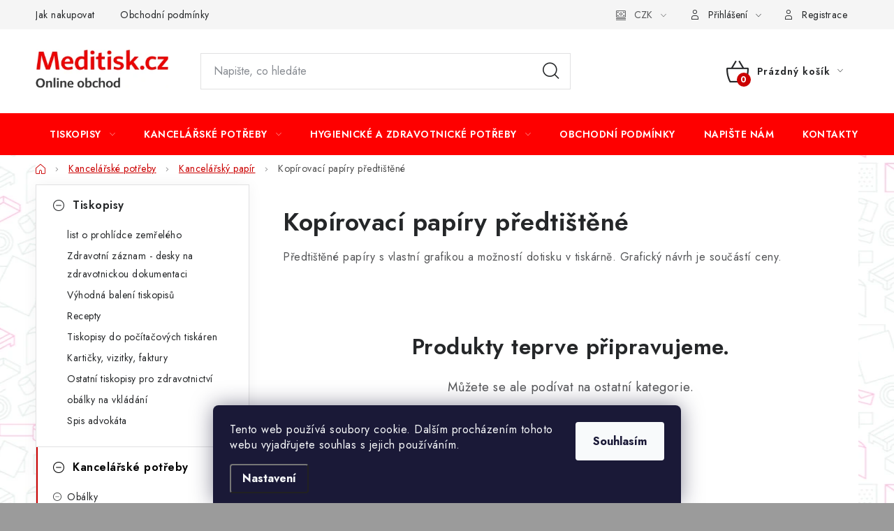

--- FILE ---
content_type: text/html; charset=utf-8
request_url: https://www.meditisk.cz/kopirovaci-papiry-predtistene/
body_size: 16005
content:
<!doctype html><html lang="cs" dir="ltr" class="header-background-light external-fonts-loaded"><head><meta charset="utf-8" /><meta name="viewport" content="width=device-width,initial-scale=1" /><title>Kopírovací papíry předtištěné - MEDITISK.CZ</title><link rel="preconnect" href="https://cdn.myshoptet.com" /><link rel="dns-prefetch" href="https://cdn.myshoptet.com" /><link rel="preload" href="https://cdn.myshoptet.com/prj/dist/master/cms/libs/jquery/jquery-1.11.3.min.js" as="script" /><link href="https://cdn.myshoptet.com/prj/dist/master/cms/templates/frontend_templates/shared/css/font-face/nunito.css" rel="stylesheet"><script>
dataLayer = [];
dataLayer.push({'shoptet' : {
    "pageId": 722,
    "pageType": "category",
    "currency": "CZK",
    "currencyInfo": {
        "decimalSeparator": ",",
        "exchangeRate": 1,
        "priceDecimalPlaces": 2,
        "symbol": "K\u010d",
        "symbolLeft": 0,
        "thousandSeparator": " "
    },
    "language": "cs",
    "projectId": 78969,
    "category": {
        "guid": "337138e9-9458-11ea-a065-0cc47a6c92bc",
        "path": "Kancel\u00e1\u0159sk\u00e9 pot\u0159eby | Kancel\u00e1\u0159sk\u00fd pap\u00edr | Kop\u00edrovac\u00ed pap\u00edry p\u0159edti\u0161t\u011bn\u00e9",
        "parentCategoryGuid": "c21a1eb1-a883-11e5-ba72-ac162d8a2454"
    },
    "cartInfo": {
        "id": null,
        "freeShipping": false,
        "freeShippingFrom": 3000,
        "leftToFreeGift": {
            "formattedPrice": "0 K\u010d",
            "priceLeft": 0
        },
        "freeGift": false,
        "leftToFreeShipping": {
            "priceLeft": 3000,
            "dependOnRegion": 0,
            "formattedPrice": "3 000 K\u010d"
        },
        "discountCoupon": [],
        "getNoBillingShippingPrice": {
            "withoutVat": 0,
            "vat": 0,
            "withVat": 0
        },
        "cartItems": [],
        "taxMode": "ORDINARY"
    },
    "cart": [],
    "customer": {
        "priceRatio": 1,
        "priceListId": 1,
        "groupId": null,
        "registered": false,
        "mainAccount": false
    }
}});
dataLayer.push({'cookie_consent' : {
    "marketing": "denied",
    "analytics": "denied"
}});
document.addEventListener('DOMContentLoaded', function() {
    shoptet.consent.onAccept(function(agreements) {
        if (agreements.length == 0) {
            return;
        }
        dataLayer.push({
            'cookie_consent' : {
                'marketing' : (agreements.includes(shoptet.config.cookiesConsentOptPersonalisation)
                    ? 'granted' : 'denied'),
                'analytics': (agreements.includes(shoptet.config.cookiesConsentOptAnalytics)
                    ? 'granted' : 'denied')
            },
            'event': 'cookie_consent'
        });
    });
});
</script>
<meta property="og:type" content="website"><meta property="og:site_name" content="meditisk.cz"><meta property="og:url" content="https://www.meditisk.cz/kopirovaci-papiry-predtistene/"><meta property="og:title" content="Kopírovací papíry předtištěné - MEDITISK.CZ"><meta name="author" content="MEDITISK.CZ"><meta name="web_author" content="Shoptet.cz"><meta name="dcterms.rightsHolder" content="www.meditisk.cz"><meta name="robots" content="index,follow"><meta property="og:image" content="https://cdn.myshoptet.com/usr/www.meditisk.cz/user/logos/logo_meditisk_bila-1.jpg?t=1769099695"><meta property="og:description" content="Kopírovací papíry předtištěné, MEDITISK.CZ"><meta name="description" content="Kopírovací papíry předtištěné, MEDITISK.CZ"><style>:root {--color-primary: #fe0000;--color-primary-h: 0;--color-primary-s: 100%;--color-primary-l: 50%;--color-primary-hover: #FFC500;--color-primary-hover-h: 46;--color-primary-hover-s: 100%;--color-primary-hover-l: 50%;--color-secondary: #cb0000;--color-secondary-h: 0;--color-secondary-s: 100%;--color-secondary-l: 40%;--color-secondary-hover: #FFC500;--color-secondary-hover-h: 46;--color-secondary-hover-s: 100%;--color-secondary-hover-l: 50%;--color-tertiary: #000000;--color-tertiary-h: 0;--color-tertiary-s: 0%;--color-tertiary-l: 0%;--color-tertiary-hover: #cfcfcf;--color-tertiary-hover-h: 0;--color-tertiary-hover-s: 0%;--color-tertiary-hover-l: 81%;--color-header-background: #cdffff;--template-font: "Nunito";--template-headings-font: "Nunito";--header-background-url: url("[data-uri]");--cookies-notice-background: #1A1937;--cookies-notice-color: #F8FAFB;--cookies-notice-button-hover: #f5f5f5;--cookies-notice-link-hover: #27263f;--templates-update-management-preview-mode-content: "Náhled aktualizací šablony je aktivní pro váš prohlížeč."}</style>
    <script>var shoptet = shoptet || {};</script>
    <script src="https://cdn.myshoptet.com/prj/dist/master/shop/dist/main-3g-header.js.05f199e7fd2450312de2.js"></script>
<!-- User include --><!-- service 1213(832) html code header -->
<link href="https://fonts.googleapis.com/css2?family=Jost:wght@400;600;700&display=swap" rel="stylesheet">
<link href="https://cdn.myshoptet.com/prj/dist/master/shop/dist/font-shoptet-13.css.3c47e30adfa2e9e2683b.css" rel="stylesheet">
<link type="text/css" href="https://cdn.myshoptet.com/usr/paxio.myshoptet.com/user/documents/Jupiter/style.css?v1618387" rel="stylesheet" media="all" />
<link type="text/css" href="https://cdn.myshoptet.com/usr/paxio.myshoptet.com/user/documents/Jupiter/preklady.css?v11" rel="stylesheet" media="all" />
<link href="https://cdn.myshoptet.com/usr/paxio.myshoptet.com/user/documents/Jupiter/ikony.css?v1" rel="stylesheet">
<!-- api 446(100) html code header -->
<link rel="stylesheet" href="https://cdn.myshoptet.com/usr/api2.dklab.cz/user/documents/_doplnky/poznamka/78969/26/78969_26.css" type="text/css" /><style> :root { 
            --dklab-poznamka-color-main: #FF8A2F;  
            --dklab-poznamka-color-empty: #A90000;             
            --dklab-poznamka-color-tooltip-background: #2413FF;             
            --dklab-poznamka-color-tooltip-text: #FFFFFF;             
            --dklab-poznamka-color-cart-message: #000000;             
            --dklab-poznamka-color-cart-message-background: #F7AB31;             
        }
        </style>
<!-- service 446(100) html code header -->
<style>
@font-face {
    font-family: 'poznamka';
    src:  url('https://cdn.myshoptet.com/usr/api2.dklab.cz/user/documents/_doplnky/poznamka/font/note.eot?v1');
    src:  url('https://cdn.myshoptet.com/usr/api2.dklab.cz/user/documents/_doplnky/poznamka/font/note.eot?v1#iefix') format('embedded-opentype'),
    url('https://cdn.myshoptet.com/usr/api2.dklab.cz/user/documents/_doplnky/poznamka/font/note.ttf?v1') format('truetype'),
    url('https://cdn.myshoptet.com/usr/api2.dklab.cz/user/documents/_doplnky/poznamka/font/note.woff?v1') format('woff'),
    url('https://cdn.myshoptet.com/usr/api2.dklab.cz/user/documents/_doplnky/poznamka/font/note.svg?v1') format('svg');
    font-weight: normal;
    font-style: normal;
}
</style>
<!-- /User include --><link rel="shortcut icon" href="/favicon.ico" type="image/x-icon" /><link rel="canonical" href="https://www.meditisk.cz/kopirovaci-papiry-predtistene/" /><style>/* custom background */@media (min-width: 992px) {body {background-color: #9b9b9b ;background-position: top center;background-repeat: no-repeat;background-attachment: scroll;background-image: url('https://cdn.myshoptet.com/usr/www.meditisk.cz/user/frontend_backgrounds/podklad2.jpg');}}</style></head><body class="desktop id-722 in-kopirovaci-papiry-predtistene template-13 type-category multiple-columns-body columns-3 blank-mode blank-mode-css smart-labels-active ums_forms_redesign--off ums_a11y_category_page--on ums_discussion_rating_forms--off ums_flags_display_unification--on ums_a11y_login--on mobile-header-version-1">
        <div id="fb-root"></div>
        <script>
            window.fbAsyncInit = function() {
                FB.init({
//                    appId            : 'your-app-id',
                    autoLogAppEvents : true,
                    xfbml            : true,
                    version          : 'v19.0'
                });
            };
        </script>
        <script async defer crossorigin="anonymous" src="https://connect.facebook.net/cs_CZ/sdk.js"></script>    <div class="siteCookies siteCookies--bottom siteCookies--dark js-siteCookies" role="dialog" data-testid="cookiesPopup" data-nosnippet>
        <div class="siteCookies__form">
            <div class="siteCookies__content">
                <div class="siteCookies__text">
                    Tento web používá soubory cookie. Dalším procházením tohoto webu vyjadřujete souhlas s jejich používáním.
                </div>
                <p class="siteCookies__links">
                    <button class="siteCookies__link js-cookies-settings" aria-label="Nastavení cookies" data-testid="cookiesSettings">Nastavení</button>
                </p>
            </div>
            <div class="siteCookies__buttonWrap">
                                <button class="siteCookies__button js-cookiesConsentSubmit" value="all" aria-label="Přijmout cookies" data-testid="buttonCookiesAccept">Souhlasím</button>
            </div>
        </div>
        <script>
            document.addEventListener("DOMContentLoaded", () => {
                const siteCookies = document.querySelector('.js-siteCookies');
                document.addEventListener("scroll", shoptet.common.throttle(() => {
                    const st = document.documentElement.scrollTop;
                    if (st > 1) {
                        siteCookies.classList.add('siteCookies--scrolled');
                    } else {
                        siteCookies.classList.remove('siteCookies--scrolled');
                    }
                }, 100));
            });
        </script>
    </div>
<a href="#content" class="skip-link sr-only">Přejít na obsah</a><div class="overall-wrapper"><div class="user-action"><div class="container">
    <div class="user-action-in">
                    <div id="login" class="user-action-login popup-widget login-widget" role="dialog" aria-labelledby="loginHeading">
        <div class="popup-widget-inner">
                            <h2 id="loginHeading">Přihlášení k vašemu účtu</h2><div id="customerLogin"><form action="/action/Customer/Login/" method="post" id="formLoginIncluded" class="csrf-enabled formLogin" data-testid="formLogin"><input type="hidden" name="referer" value="" /><div class="form-group"><div class="input-wrapper email js-validated-element-wrapper no-label"><input type="email" name="email" class="form-control" autofocus placeholder="E-mailová adresa (např. jan@novak.cz)" data-testid="inputEmail" autocomplete="email" required /></div></div><div class="form-group"><div class="input-wrapper password js-validated-element-wrapper no-label"><input type="password" name="password" class="form-control" placeholder="Heslo" data-testid="inputPassword" autocomplete="current-password" required /><span class="no-display">Nemůžete vyplnit toto pole</span><input type="text" name="surname" value="" class="no-display" /></div></div><div class="form-group"><div class="login-wrapper"><button type="submit" class="btn btn-secondary btn-text btn-login" data-testid="buttonSubmit">Přihlásit se</button><div class="password-helper"><a href="/registrace/" data-testid="signup" rel="nofollow">Nová registrace</a><a href="/klient/zapomenute-heslo/" rel="nofollow">Zapomenuté heslo</a></div></div></div></form>
</div>                    </div>
    </div>

                <div id="cart-widget" class="user-action-cart popup-widget cart-widget loader-wrapper" data-testid="popupCartWidget" role="dialog" aria-hidden="true">
            <div class="popup-widget-inner cart-widget-inner place-cart-here">
                <div class="loader-overlay">
                    <div class="loader"></div>
                </div>
            </div>
        </div>
    </div>
</div>
</div><div class="top-navigation-bar" data-testid="topNavigationBar">

    <div class="container">

                            <div class="top-navigation-menu">
                <ul class="top-navigation-bar-menu">
                                            <li class="top-navigation-menu-item-27">
                            <a href="/jak-nakupovat/" title="Jak nakupovat" target="blank">Jak nakupovat</a>
                        </li>
                                            <li class="top-navigation-menu-item-39">
                            <a href="/obchodni-podminky/" title="Obchodní podmínky" target="blank">Obchodní podmínky</a>
                        </li>
                                    </ul>
                <div class="top-navigation-menu-trigger">Více</div>
                <ul class="top-navigation-bar-menu-helper"></ul>
            </div>
        
        <div class="top-navigation-tools">
                <div class="dropdown">
        <span>Ceny v:</span>
        <button id="topNavigationDropdown" type="button" data-toggle="dropdown" aria-haspopup="true" aria-expanded="false">
            CZK
            <span class="caret"></span>
        </button>
        <ul class="dropdown-menu" aria-labelledby="topNavigationDropdown"><li><a href="/action/Currency/changeCurrency/?currencyCode=CZK" rel="nofollow">CZK</a></li><li><a href="/action/Currency/changeCurrency/?currencyCode=EUR" rel="nofollow">EUR</a></li></ul>
    </div>
            <button class="top-nav-button top-nav-button-login toggle-window" type="button" data-target="login" aria-haspopup="dialog" aria-controls="login" aria-expanded="false" data-testid="signin"><span>Přihlášení</span></button>
    <a href="/registrace/" class="top-nav-button top-nav-button-register" data-testid="headerSignup">Registrace</a>
        </div>

    </div>

</div>
<header id="header">
        <div class="header-top">
            <div class="container navigation-wrapper header-top-wrapper">
                <div class="site-name"><a href="/" data-testid="linkWebsiteLogo"><img src="https://cdn.myshoptet.com/usr/www.meditisk.cz/user/logos/logo_meditisk_bila-1.jpg" alt="MEDITISK.CZ" fetchpriority="low" /></a></div>                <div class="search" itemscope itemtype="https://schema.org/WebSite">
                    <meta itemprop="headline" content="Kopírovací papíry předtištěné"/><meta itemprop="url" content="https://www.meditisk.cz"/><meta itemprop="text" content="Kopírovací papíry předtištěné, MEDITISK.CZ"/>                    <form action="/action/ProductSearch/prepareString/" method="post"
    id="formSearchForm" class="search-form compact-form js-search-main"
    itemprop="potentialAction" itemscope itemtype="https://schema.org/SearchAction" data-testid="searchForm">
    <fieldset>
        <meta itemprop="target"
            content="https://www.meditisk.cz/vyhledavani/?string={string}"/>
        <input type="hidden" name="language" value="cs"/>
        
            
    <span class="search-input-icon" aria-hidden="true"></span>

<input
    type="search"
    name="string"
        class="query-input form-control search-input js-search-input"
    placeholder="Napište, co hledáte"
    autocomplete="off"
    required
    itemprop="query-input"
    aria-label="Vyhledávání"
    data-testid="searchInput"
>
            <button type="submit" class="btn btn-default search-button" data-testid="searchBtn">Hledat</button>
        
    </fieldset>
</form>
                </div>
                <div class="navigation-buttons">
                    <a href="#" class="toggle-window" data-target="search" data-testid="linkSearchIcon"><span class="sr-only">Hledat</span></a>
                        
    <a href="/kosik/" class="btn btn-icon toggle-window cart-count" data-target="cart" data-hover="true" data-redirect="true" data-testid="headerCart" rel="nofollow" aria-haspopup="dialog" aria-expanded="false" aria-controls="cart-widget">
        
                <span class="sr-only">Nákupní košík</span>
        
            <span class="cart-price visible-lg-inline-block" data-testid="headerCartPrice">
                                    Prázdný košík                            </span>
        
    
            </a>
                    <a href="#" class="toggle-window" data-target="navigation" data-testid="hamburgerMenu"></a>
                </div>
            </div>
        </div>
        <div class="header-bottom">
            <div class="container navigation-wrapper header-bottom-wrapper js-navigation-container">
                <nav id="navigation" aria-label="Hlavní menu" data-collapsible="true"><div class="navigation-in menu"><ul class="menu-level-1" role="menubar" data-testid="headerMenuItems"><li class="menu-item-684 ext" role="none"><a href="/zdravotnicke-tiskopisy/" data-testid="headerMenuItem" role="menuitem" aria-haspopup="true" aria-expanded="false"><b>Tiskopisy</b><span class="submenu-arrow"></span></a><ul class="menu-level-2" aria-label="Tiskopisy" tabindex="-1" role="menu"><li class="menu-item-698" role="none"><a href="/list-o-prohlidce-zemreleho-2016/" class="menu-image" data-testid="headerMenuItem" tabindex="-1" aria-hidden="true"><img src="data:image/svg+xml,%3Csvg%20width%3D%22140%22%20height%3D%22100%22%20xmlns%3D%22http%3A%2F%2Fwww.w3.org%2F2000%2Fsvg%22%3E%3C%2Fsvg%3E" alt="" aria-hidden="true" width="140" height="100"  data-src="https://cdn.myshoptet.com/usr/www.meditisk.cz/user/categories/thumb/list-o-prohlidce-zemreleho-2016.jpg" fetchpriority="low" /></a><div><a href="/list-o-prohlidce-zemreleho-2016/" data-testid="headerMenuItem" role="menuitem"><span>list o prohlídce zemřelého</span></a>
                        </div></li><li class="menu-item-685" role="none"><a href="/zdravotni-zaznam-desky-na-zdravotnickou-dokumentaci/" class="menu-image" data-testid="headerMenuItem" tabindex="-1" aria-hidden="true"><img src="data:image/svg+xml,%3Csvg%20width%3D%22140%22%20height%3D%22100%22%20xmlns%3D%22http%3A%2F%2Fwww.w3.org%2F2000%2Fsvg%22%3E%3C%2Fsvg%3E" alt="" aria-hidden="true" width="140" height="100"  data-src="https://cdn.myshoptet.com/usr/www.meditisk.cz/user/categories/thumb/dsc_5423-web.jpg" fetchpriority="low" /></a><div><a href="/zdravotni-zaznam-desky-na-zdravotnickou-dokumentaci/" data-testid="headerMenuItem" role="menuitem"><span> Zdravotní záznam - desky na zdravotnickou dokumentaci  </span></a>
                        </div></li><li class="menu-item-691" role="none"><a href="/vyhodna-baleni-tiskopisu/" class="menu-image" data-testid="headerMenuItem" tabindex="-1" aria-hidden="true"><img src="data:image/svg+xml,%3Csvg%20width%3D%22140%22%20height%3D%22100%22%20xmlns%3D%22http%3A%2F%2Fwww.w3.org%2F2000%2Fsvg%22%3E%3C%2Fsvg%3E" alt="" aria-hidden="true" width="140" height="100"  data-src="https://cdn.myshoptet.com/usr/www.meditisk.cz/user/categories/thumb/darek.jpg" fetchpriority="low" /></a><div><a href="/vyhodna-baleni-tiskopisu/" data-testid="headerMenuItem" role="menuitem"><span>Výhodná balení tiskopisů</span></a>
                        </div></li><li class="menu-item-688" role="none"><a href="/recepty-2/" class="menu-image" data-testid="headerMenuItem" tabindex="-1" aria-hidden="true"><img src="data:image/svg+xml,%3Csvg%20width%3D%22140%22%20height%3D%22100%22%20xmlns%3D%22http%3A%2F%2Fwww.w3.org%2F2000%2Fsvg%22%3E%3C%2Fsvg%3E" alt="" aria-hidden="true" width="140" height="100"  data-src="https://cdn.myshoptet.com/usr/www.meditisk.cz/user/categories/thumb/erecept-obrazek.jpg" fetchpriority="low" /></a><div><a href="/recepty-2/" data-testid="headerMenuItem" role="menuitem"><span>Recepty</span></a>
                        </div></li><li class="menu-item-689" role="none"><a href="/tiskopisy-do-pocitacovych-tiskaren/" class="menu-image" data-testid="headerMenuItem" tabindex="-1" aria-hidden="true"><img src="data:image/svg+xml,%3Csvg%20width%3D%22140%22%20height%3D%22100%22%20xmlns%3D%22http%3A%2F%2Fwww.w3.org%2F2000%2Fsvg%22%3E%3C%2Fsvg%3E" alt="" aria-hidden="true" width="140" height="100"  data-src="https://cdn.myshoptet.com/usr/www.meditisk.cz/user/categories/thumb/tiskarna.jpg" fetchpriority="low" /></a><div><a href="/tiskopisy-do-pocitacovych-tiskaren/" data-testid="headerMenuItem" role="menuitem"><span>Tiskopisy do počítačových tiskáren</span></a>
                        </div></li><li class="menu-item-692" role="none"><a href="/karticky--faktury--vizitky-s-vasim-logem/" class="menu-image" data-testid="headerMenuItem" tabindex="-1" aria-hidden="true"><img src="data:image/svg+xml,%3Csvg%20width%3D%22140%22%20height%3D%22100%22%20xmlns%3D%22http%3A%2F%2Fwww.w3.org%2F2000%2Fsvg%22%3E%3C%2Fsvg%3E" alt="" aria-hidden="true" width="140" height="100"  data-src="https://cdn.myshoptet.com/usr/www.meditisk.cz/user/categories/thumb/vizitka.jpg" fetchpriority="low" /></a><div><a href="/karticky--faktury--vizitky-s-vasim-logem/" data-testid="headerMenuItem" role="menuitem"><span>Kartičky, vizitky, faktury</span></a>
                        </div></li><li class="menu-item-690" role="none"><a href="/ostatni-tiskopisy-pro-zdravotnictvi/" class="menu-image" data-testid="headerMenuItem" tabindex="-1" aria-hidden="true"><img src="data:image/svg+xml,%3Csvg%20width%3D%22140%22%20height%3D%22100%22%20xmlns%3D%22http%3A%2F%2Fwww.w3.org%2F2000%2Fsvg%22%3E%3C%2Fsvg%3E" alt="" aria-hidden="true" width="140" height="100"  data-src="https://cdn.myshoptet.com/usr/www.meditisk.cz/user/categories/thumb/faktura-za-obdobi.jpg" fetchpriority="low" /></a><div><a href="/ostatni-tiskopisy-pro-zdravotnictvi/" data-testid="headerMenuItem" role="menuitem"><span>Ostatní tiskopisy pro zdravotnictví</span></a>
                        </div></li><li class="menu-item-749" role="none"><a href="/obalky-na-vkladani/" class="menu-image" data-testid="headerMenuItem" tabindex="-1" aria-hidden="true"><img src="data:image/svg+xml,%3Csvg%20width%3D%22140%22%20height%3D%22100%22%20xmlns%3D%22http%3A%2F%2Fwww.w3.org%2F2000%2Fsvg%22%3E%3C%2Fsvg%3E" alt="" aria-hidden="true" width="140" height="100"  data-src="https://cdn.myshoptet.com/usr/www.meditisk.cz/user/categories/thumb/sacek-70x110-kontura.jpg" fetchpriority="low" /></a><div><a href="/obalky-na-vkladani/" data-testid="headerMenuItem" role="menuitem"><span>obálky na vkládání</span></a>
                        </div></li><li class="menu-item-817" role="none"><a href="/spis-advokata/" class="menu-image" data-testid="headerMenuItem" tabindex="-1" aria-hidden="true"><img src="data:image/svg+xml,%3Csvg%20width%3D%22140%22%20height%3D%22100%22%20xmlns%3D%22http%3A%2F%2Fwww.w3.org%2F2000%2Fsvg%22%3E%3C%2Fsvg%3E" alt="" aria-hidden="true" width="140" height="100"  data-src="https://cdn.myshoptet.com/usr/www.meditisk.cz/user/categories/thumb/spisadvokata_klopy_kategorie.jpg" fetchpriority="low" /></a><div><a href="/spis-advokata/" data-testid="headerMenuItem" role="menuitem"><span>Spis advokáta</span></a>
                        </div></li></ul></li>
<li class="menu-item-693 ext" role="none"><a href="/kancelarske-potreby/" data-testid="headerMenuItem" role="menuitem" aria-haspopup="true" aria-expanded="false"><b>Kancelářské potřeby</b><span class="submenu-arrow"></span></a><ul class="menu-level-2" aria-label="Kancelářské potřeby" tabindex="-1" role="menu"><li class="menu-item-694 has-third-level" role="none"><a href="/obalky/" class="menu-image" data-testid="headerMenuItem" tabindex="-1" aria-hidden="true"><img src="data:image/svg+xml,%3Csvg%20width%3D%22140%22%20height%3D%22100%22%20xmlns%3D%22http%3A%2F%2Fwww.w3.org%2F2000%2Fsvg%22%3E%3C%2Fsvg%3E" alt="" aria-hidden="true" width="140" height="100"  data-src="https://cdn.myshoptet.com/usr/www.meditisk.cz/user/categories/thumb/obalky.jpg" fetchpriority="low" /></a><div><a href="/obalky/" data-testid="headerMenuItem" role="menuitem"><span>Obálky</span></a>
                                                    <ul class="menu-level-3" role="menu">
                                                                    <li class="menu-item-777" role="none">
                                        <a href="/bublinkove-obalky/" data-testid="headerMenuItem" role="menuitem">
                                            Bublinkové obálky</a>,                                    </li>
                                                                    <li class="menu-item-780" role="none">
                                        <a href="/postovni-obalky/" data-testid="headerMenuItem" role="menuitem">
                                            Poštovní obálky</a>,                                    </li>
                                                                    <li class="menu-item-783" role="none">
                                        <a href="/zakladaci-obalky/" data-testid="headerMenuItem" role="menuitem">
                                            Zakládací obálky</a>                                    </li>
                                                            </ul>
                        </div></li><li class="menu-item-695 has-third-level" role="none"><a href="/kancelarsky-papir/" class="menu-image" data-testid="headerMenuItem" tabindex="-1" aria-hidden="true"><img src="data:image/svg+xml,%3Csvg%20width%3D%22140%22%20height%3D%22100%22%20xmlns%3D%22http%3A%2F%2Fwww.w3.org%2F2000%2Fsvg%22%3E%3C%2Fsvg%3E" alt="" aria-hidden="true" width="140" height="100"  data-src="https://cdn.myshoptet.com/usr/www.meditisk.cz/user/categories/thumb/canon.jpg" fetchpriority="low" /></a><div><a href="/kancelarsky-papir/" data-testid="headerMenuItem" role="menuitem"><span>Kancelářský papír</span></a>
                                                    <ul class="menu-level-3" role="menu">
                                                                    <li class="menu-item-710" role="none">
                                        <a href="/kopirovaci-papiry-bile/" data-testid="headerMenuItem" role="menuitem">
                                            Kopírovací papíry bílé</a>,                                    </li>
                                                                    <li class="menu-item-716" role="none">
                                        <a href="/kopirovaci-papiry-barevne/" data-testid="headerMenuItem" role="menuitem">
                                            Kopírovací papíry barevné</a>,                                    </li>
                                                                    <li class="menu-item-722" role="none">
                                        <a href="/kopirovaci-papiry-predtistene/" class="active" data-testid="headerMenuItem" role="menuitem">
                                            Kopírovací papíry předtištěné</a>                                    </li>
                                                            </ul>
                        </div></li><li class="menu-item-696" role="none"><a href="/provozni-tiskopisy/" class="menu-image" data-testid="headerMenuItem" tabindex="-1" aria-hidden="true"><img src="data:image/svg+xml,%3Csvg%20width%3D%22140%22%20height%3D%22100%22%20xmlns%3D%22http%3A%2F%2Fwww.w3.org%2F2000%2Fsvg%22%3E%3C%2Fsvg%3E" alt="" aria-hidden="true" width="140" height="100"  data-src="https://cdn.myshoptet.com/usr/www.meditisk.cz/user/categories/thumb/dodac___list_obal.jpg" fetchpriority="low" /></a><div><a href="/provozni-tiskopisy/" data-testid="headerMenuItem" role="menuitem"><span>Provozní knihy a tiskopisy</span></a>
                        </div></li><li class="menu-item-701" role="none"><a href="/samolepici-etikety/" class="menu-image" data-testid="headerMenuItem" tabindex="-1" aria-hidden="true"><img src="data:image/svg+xml,%3Csvg%20width%3D%22140%22%20height%3D%22100%22%20xmlns%3D%22http%3A%2F%2Fwww.w3.org%2F2000%2Fsvg%22%3E%3C%2Fsvg%3E" alt="" aria-hidden="true" width="140" height="100"  data-src="https://cdn.myshoptet.com/usr/www.meditisk.cz/user/categories/thumb/etiketa_barevna.jpg" fetchpriority="low" /></a><div><a href="/samolepici-etikety/" data-testid="headerMenuItem" role="menuitem"><span>Samolepící etikety</span></a>
                        </div></li><li class="menu-item-755" role="none"><a href="/sponky/" class="menu-image" data-testid="headerMenuItem" tabindex="-1" aria-hidden="true"><img src="data:image/svg+xml,%3Csvg%20width%3D%22140%22%20height%3D%22100%22%20xmlns%3D%22http%3A%2F%2Fwww.w3.org%2F2000%2Fsvg%22%3E%3C%2Fsvg%3E" alt="" aria-hidden="true" width="140" height="100"  data-src="https://cdn.myshoptet.com/usr/www.meditisk.cz/user/categories/thumb/spony-1.png" fetchpriority="low" /></a><div><a href="/sponky/" data-testid="headerMenuItem" role="menuitem"><span>Sponky</span></a>
                        </div></li><li class="menu-item-759 has-third-level" role="none"><a href="/archivace/" class="menu-image" data-testid="headerMenuItem" tabindex="-1" aria-hidden="true"><img src="data:image/svg+xml,%3Csvg%20width%3D%22140%22%20height%3D%22100%22%20xmlns%3D%22http%3A%2F%2Fwww.w3.org%2F2000%2Fsvg%22%3E%3C%2Fsvg%3E" alt="" aria-hidden="true" width="140" height="100"  data-src="https://cdn.myshoptet.com/usr/www.meditisk.cz/user/categories/thumb/losqxl_mi2_205_archive_box_natural_s00_00_20202101.jpg" fetchpriority="low" /></a><div><a href="/archivace/" data-testid="headerMenuItem" role="menuitem"><span>Archivace</span></a>
                                                    <ul class="menu-level-3" role="menu">
                                                                    <li class="menu-item-765" role="none">
                                        <a href="/skupinove-krabice/" data-testid="headerMenuItem" role="menuitem">
                                            Skupinové krabice</a>,                                    </li>
                                                                    <li class="menu-item-768" role="none">
                                        <a href="/archivni-boxy/" data-testid="headerMenuItem" role="menuitem">
                                            Archivní boxy</a>,                                    </li>
                                                                    <li class="menu-item-771" role="none">
                                        <a href="/poradace/" data-testid="headerMenuItem" role="menuitem">
                                            Pořadače</a>                                    </li>
                                                            </ul>
                        </div></li><li class="menu-item-789" role="none"><a href="/baleni-a-expedice/" class="menu-image" data-testid="headerMenuItem" tabindex="-1" aria-hidden="true"><img src="data:image/svg+xml,%3Csvg%20width%3D%22140%22%20height%3D%22100%22%20xmlns%3D%22http%3A%2F%2Fwww.w3.org%2F2000%2Fsvg%22%3E%3C%2Fsvg%3E" alt="" aria-hidden="true" width="140" height="100"  data-src="https://cdn.myshoptet.com/usr/www.meditisk.cz/user/categories/thumb/balen__.jpg" fetchpriority="low" /></a><div><a href="/baleni-a-expedice/" data-testid="headerMenuItem" role="menuitem"><span>Balení a expedice</span></a>
                        </div></li></ul></li>
<li class="menu-item-697 ext" role="none"><a href="/hygienicke-potreby/" data-testid="headerMenuItem" role="menuitem" aria-haspopup="true" aria-expanded="false"><b>Hygienické a zdravotnické potřeby</b><span class="submenu-arrow"></span></a><ul class="menu-level-2" aria-label="Hygienické a zdravotnické potřeby" tabindex="-1" role="menu"><li class="menu-item-814" role="none"><a href="/naplasti/" class="menu-image" data-testid="headerMenuItem" tabindex="-1" aria-hidden="true"><img src="data:image/svg+xml,%3Csvg%20width%3D%22140%22%20height%3D%22100%22%20xmlns%3D%22http%3A%2F%2Fwww.w3.org%2F2000%2Fsvg%22%3E%3C%2Fsvg%3E" alt="" aria-hidden="true" width="140" height="100"  data-src="https://cdn.myshoptet.com/usr/www.meditisk.cz/user/categories/thumb/naplast.jpg" fetchpriority="low" /></a><div><a href="/naplasti/" data-testid="headerMenuItem" role="menuitem"><span>Náplasti</span></a>
                        </div></li><li class="menu-item-810" role="none"><a href="/ustni-lzicky/" class="menu-image" data-testid="headerMenuItem" tabindex="-1" aria-hidden="true"><img src="data:image/svg+xml,%3Csvg%20width%3D%22140%22%20height%3D%22100%22%20xmlns%3D%22http%3A%2F%2Fwww.w3.org%2F2000%2Fsvg%22%3E%3C%2Fsvg%3E" alt="" aria-hidden="true" width="140" height="100"  data-src="https://cdn.myshoptet.com/usr/www.meditisk.cz/user/categories/thumb/822_ustni-lzicka-drevena.jpg" fetchpriority="low" /></a><div><a href="/ustni-lzicky/" data-testid="headerMenuItem" role="menuitem"><span>Ústní lžičky</span></a>
                        </div></li><li class="menu-item-795" role="none"><a href="/respiratory/" class="menu-image" data-testid="headerMenuItem" tabindex="-1" aria-hidden="true"><img src="data:image/svg+xml,%3Csvg%20width%3D%22140%22%20height%3D%22100%22%20xmlns%3D%22http%3A%2F%2Fwww.w3.org%2F2000%2Fsvg%22%3E%3C%2Fsvg%3E" alt="" aria-hidden="true" width="140" height="100"  data-src="https://cdn.myshoptet.com/usr/www.meditisk.cz/user/categories/thumb/respir__tor.jpg" fetchpriority="low" /></a><div><a href="/respiratory/" data-testid="headerMenuItem" role="menuitem"><span>Respirátory</span></a>
                        </div></li><li class="menu-item-801" role="none"><a href="/rukavice/" class="menu-image" data-testid="headerMenuItem" tabindex="-1" aria-hidden="true"><img src="data:image/svg+xml,%3Csvg%20width%3D%22140%22%20height%3D%22100%22%20xmlns%3D%22http%3A%2F%2Fwww.w3.org%2F2000%2Fsvg%22%3E%3C%2Fsvg%3E" alt="" aria-hidden="true" width="140" height="100"  data-src="https://cdn.myshoptet.com/usr/www.meditisk.cz/user/categories/thumb/rukavice1.png" fetchpriority="low" /></a><div><a href="/rukavice/" data-testid="headerMenuItem" role="menuitem"><span>Rukavice</span></a>
                        </div></li><li class="menu-item-804" role="none"><a href="/navlek-na-obuv/" class="menu-image" data-testid="headerMenuItem" tabindex="-1" aria-hidden="true"><img src="data:image/svg+xml,%3Csvg%20width%3D%22140%22%20height%3D%22100%22%20xmlns%3D%22http%3A%2F%2Fwww.w3.org%2F2000%2Fsvg%22%3E%3C%2Fsvg%3E" alt="" aria-hidden="true" width="140" height="100"  data-src="https://cdn.myshoptet.com/usr/www.meditisk.cz/user/categories/thumb/navleky.jpg" fetchpriority="low" /></a><div><a href="/navlek-na-obuv/" data-testid="headerMenuItem" role="menuitem"><span>Návleky na obuv</span></a>
                        </div></li><li class="menu-item-728" role="none"><a href="/papirove-uterky-a-ubrousky/" class="menu-image" data-testid="headerMenuItem" tabindex="-1" aria-hidden="true"><img src="data:image/svg+xml,%3Csvg%20width%3D%22140%22%20height%3D%22100%22%20xmlns%3D%22http%3A%2F%2Fwww.w3.org%2F2000%2Fsvg%22%3E%3C%2Fsvg%3E" alt="" aria-hidden="true" width="140" height="100"  data-src="https://cdn.myshoptet.com/usr/www.meditisk.cz/user/categories/thumb/lolm_hygiene_hand_paper_towels_folded_00_11052015.jpg" fetchpriority="low" /></a><div><a href="/papirove-uterky-a-ubrousky/" data-testid="headerMenuItem" role="menuitem"><span>papírové utěrky a ubrousky</span></a>
                        </div></li><li class="menu-item-731" role="none"><a href="/toaletni-papir/" class="menu-image" data-testid="headerMenuItem" tabindex="-1" aria-hidden="true"><img src="data:image/svg+xml,%3Csvg%20width%3D%22140%22%20height%3D%22100%22%20xmlns%3D%22http%3A%2F%2Fwww.w3.org%2F2000%2Fsvg%22%3E%3C%2Fsvg%3E" alt="" aria-hidden="true" width="140" height="100"  data-src="https://cdn.myshoptet.com/usr/www.meditisk.cz/user/categories/thumb/images.jpg" fetchpriority="low" /></a><div><a href="/toaletni-papir/" data-testid="headerMenuItem" role="menuitem"><span>Toaletní papír</span></a>
                        </div></li><li class="menu-item-737" role="none"><a href="/papirove-kapesniky/" class="menu-image" data-testid="headerMenuItem" tabindex="-1" aria-hidden="true"><img src="data:image/svg+xml,%3Csvg%20width%3D%22140%22%20height%3D%22100%22%20xmlns%3D%22http%3A%2F%2Fwww.w3.org%2F2000%2Fsvg%22%3E%3C%2Fsvg%3E" alt="" aria-hidden="true" width="140" height="100"  data-src="https://cdn.myshoptet.com/usr/www.meditisk.cz/user/categories/thumb/kapesniky.jpg" fetchpriority="low" /></a><div><a href="/papirove-kapesniky/" data-testid="headerMenuItem" role="menuitem"><span>Papírové kapesníky</span></a>
                        </div></li></ul></li>
<li class="menu-item-39" role="none"><a href="/obchodni-podminky/" data-testid="headerMenuItem" role="menuitem" aria-expanded="false"><b>Obchodní podmínky</b></a></li>
<li class="menu-item--6" role="none"><a href="/napiste-nam/" data-testid="headerMenuItem" role="menuitem" aria-expanded="false"><b>Napište nám</b></a></li>
<li class="menu-item-29" role="none"><a href="/kontakty/" data-testid="headerMenuItem" role="menuitem" aria-expanded="false"><b>Kontakty</b></a></li>
<li class="menu-item-external-13" role="none"><a href="https://www.tiskarnaknopp.cz/" target="blank" data-testid="headerMenuItem" role="menuitem" aria-expanded="false"><b>fotoknihy a fotokalendáře</b></a></li>
<li class="menu-item-682" role="none"><a href="/nase-novinky/" data-testid="headerMenuItem" role="menuitem" aria-expanded="false"><b>Novinky</b></a></li>
</ul>
    <ul class="navigationActions" role="menu">
                    <li class="ext" role="none">
                <a href="#">
                                            <span>
                            <span>Měna</span>
                            <span>(CZK)</span>
                        </span>
                                        <span class="submenu-arrow"></span>
                </a>
                <ul class="navigationActions__submenu menu-level-2" role="menu">
                    <li role="none">
                                                    <ul role="menu">
                                                                    <li class="navigationActions__submenu__item navigationActions__submenu__item--active" role="none">
                                        <a href="/action/Currency/changeCurrency/?currencyCode=CZK" rel="nofollow" role="menuitem">CZK</a>
                                    </li>
                                                                    <li class="navigationActions__submenu__item" role="none">
                                        <a href="/action/Currency/changeCurrency/?currencyCode=EUR" rel="nofollow" role="menuitem">EUR</a>
                                    </li>
                                                            </ul>
                                                                    </li>
                </ul>
            </li>
                            <li role="none">
                                    <a href="/login/?backTo=%2Fkopirovaci-papiry-predtistene%2F" rel="nofollow" data-testid="signin" role="menuitem"><span>Přihlášení</span></a>
                            </li>
                        </ul>
</div><span class="navigation-close"></span></nav><div class="menu-helper" data-testid="hamburgerMenu"><span>Více</span></div>
            </div>
        </div>
    </header><!-- / header -->


<div id="content-wrapper" class="container content-wrapper">
    
                                <div class="breadcrumbs navigation-home-icon-wrapper" itemscope itemtype="https://schema.org/BreadcrumbList">
                                                                            <span id="navigation-first" data-basetitle="MEDITISK.CZ" itemprop="itemListElement" itemscope itemtype="https://schema.org/ListItem">
                <a href="/" itemprop="item" class="navigation-home-icon"><span class="sr-only" itemprop="name">Domů</span></a>
                <span class="navigation-bullet">/</span>
                <meta itemprop="position" content="1" />
            </span>
                                <span id="navigation-1" itemprop="itemListElement" itemscope itemtype="https://schema.org/ListItem">
                <a href="/kancelarske-potreby/" itemprop="item" data-testid="breadcrumbsSecondLevel"><span itemprop="name">Kancelářské potřeby</span></a>
                <span class="navigation-bullet">/</span>
                <meta itemprop="position" content="2" />
            </span>
                                <span id="navigation-2" itemprop="itemListElement" itemscope itemtype="https://schema.org/ListItem">
                <a href="/kancelarsky-papir/" itemprop="item" data-testid="breadcrumbsSecondLevel"><span itemprop="name">Kancelářský papír</span></a>
                <span class="navigation-bullet">/</span>
                <meta itemprop="position" content="3" />
            </span>
                                            <span id="navigation-3" itemprop="itemListElement" itemscope itemtype="https://schema.org/ListItem" data-testid="breadcrumbsLastLevel">
                <meta itemprop="item" content="https://www.meditisk.cz/kopirovaci-papiry-predtistene/" />
                <meta itemprop="position" content="4" />
                <span itemprop="name" data-title="Kopírovací papíry předtištěné">Kopírovací papíry předtištěné</span>
            </span>
            </div>
            
    <div class="content-wrapper-in">
                                                <aside class="sidebar sidebar-left"  data-testid="sidebarMenu">
                                                                                                <div class="sidebar-inner">
                                                                                                        <div class="box box-bg-variant box-categories">    <div class="skip-link__wrapper">
        <span id="categories-start" class="skip-link__target js-skip-link__target sr-only" tabindex="-1">&nbsp;</span>
        <a href="#categories-end" class="skip-link skip-link--start sr-only js-skip-link--start">Přeskočit kategorie</a>
    </div>




<div id="categories"><div class="categories cat-01 expandable expanded" id="cat-684"><div class="topic"><a href="/zdravotnicke-tiskopisy/">Tiskopisy<span class="cat-trigger">&nbsp;</span></a></div>

                    <ul class=" expanded">
                                        <li >
                <a href="/list-o-prohlidce-zemreleho-2016/">
                    list o prohlídce zemřelého
                                    </a>
                                                                </li>
                                <li >
                <a href="/zdravotni-zaznam-desky-na-zdravotnickou-dokumentaci/">
                     Zdravotní záznam - desky na zdravotnickou dokumentaci  
                                    </a>
                                                                </li>
                                <li >
                <a href="/vyhodna-baleni-tiskopisu/">
                    Výhodná balení tiskopisů
                                    </a>
                                                                </li>
                                <li >
                <a href="/recepty-2/">
                    Recepty
                                    </a>
                                                                </li>
                                <li >
                <a href="/tiskopisy-do-pocitacovych-tiskaren/">
                    Tiskopisy do počítačových tiskáren
                                    </a>
                                                                </li>
                                <li >
                <a href="/karticky--faktury--vizitky-s-vasim-logem/">
                    Kartičky, vizitky, faktury
                                    </a>
                                                                </li>
                                <li >
                <a href="/ostatni-tiskopisy-pro-zdravotnictvi/">
                    Ostatní tiskopisy pro zdravotnictví
                                    </a>
                                                                </li>
                                <li >
                <a href="/obalky-na-vkladani/">
                    obálky na vkládání
                                    </a>
                                                                </li>
                                <li >
                <a href="/spis-advokata/">
                    Spis advokáta
                                    </a>
                                                                </li>
                </ul>
    </div><div class="categories cat-02 expandable active expanded" id="cat-693"><div class="topic child-active"><a href="/kancelarske-potreby/">Kancelářské potřeby<span class="cat-trigger">&nbsp;</span></a></div>

                    <ul class=" active expanded">
                                        <li class="
                                 expandable                 expanded                ">
                <a href="/obalky/">
                    Obálky
                    <span class="cat-trigger">&nbsp;</span>                </a>
                                                            

                    <ul class=" expanded">
                                        <li >
                <a href="/bublinkove-obalky/">
                    Bublinkové obálky
                                    </a>
                                                                </li>
                                <li >
                <a href="/postovni-obalky/">
                    Poštovní obálky
                                    </a>
                                                                </li>
                                <li >
                <a href="/zakladaci-obalky/">
                    Zakládací obálky
                                    </a>
                                                                </li>
                </ul>
    
                                                </li>
                                <li class="
                                 expandable                 expanded                ">
                <a href="/kancelarsky-papir/">
                    Kancelářský papír
                    <span class="cat-trigger">&nbsp;</span>                </a>
                                                            

                    <ul class=" active expanded">
                                        <li >
                <a href="/kopirovaci-papiry-bile/">
                    Kopírovací papíry bílé
                                    </a>
                                                                </li>
                                <li >
                <a href="/kopirovaci-papiry-barevne/">
                    Kopírovací papíry barevné
                                    </a>
                                                                </li>
                                <li class="
                active                                                 ">
                <a href="/kopirovaci-papiry-predtistene/">
                    Kopírovací papíry předtištěné
                                    </a>
                                                                </li>
                </ul>
    
                                                </li>
                                <li >
                <a href="/provozni-tiskopisy/">
                    Provozní knihy a tiskopisy
                                    </a>
                                                                </li>
                                <li >
                <a href="/samolepici-etikety/">
                    Samolepící etikety
                                    </a>
                                                                </li>
                                <li >
                <a href="/sponky/">
                    Sponky
                                    </a>
                                                                </li>
                                <li class="
                                 expandable                 expanded                ">
                <a href="/archivace/">
                    Archivace
                    <span class="cat-trigger">&nbsp;</span>                </a>
                                                            

                    <ul class=" expanded">
                                        <li >
                <a href="/skupinove-krabice/">
                    Skupinové krabice
                                    </a>
                                                                </li>
                                <li >
                <a href="/archivni-boxy/">
                    Archivní boxy
                                    </a>
                                                                </li>
                                <li >
                <a href="/poradace/">
                    Pořadače
                                    </a>
                                                                </li>
                </ul>
    
                                                </li>
                                <li >
                <a href="/baleni-a-expedice/">
                    Balení a expedice
                                    </a>
                                                                </li>
                </ul>
    </div><div class="categories cat-01 expandable expanded" id="cat-697"><div class="topic"><a href="/hygienicke-potreby/">Hygienické a zdravotnické potřeby<span class="cat-trigger">&nbsp;</span></a></div>

                    <ul class=" expanded">
                                        <li >
                <a href="/naplasti/">
                    Náplasti
                                    </a>
                                                                </li>
                                <li >
                <a href="/ustni-lzicky/">
                    Ústní lžičky
                                    </a>
                                                                </li>
                                <li >
                <a href="/respiratory/">
                    Respirátory
                                    </a>
                                                                </li>
                                <li >
                <a href="/rukavice/">
                    Rukavice
                                    </a>
                                                                </li>
                                <li >
                <a href="/navlek-na-obuv/">
                    Návleky na obuv
                                    </a>
                                                                </li>
                                <li >
                <a href="/papirove-uterky-a-ubrousky/">
                    papírové utěrky a ubrousky
                                    </a>
                                                                </li>
                                <li >
                <a href="/toaletni-papir/">
                    Toaletní papír
                                    </a>
                                                                </li>
                                <li >
                <a href="/papirove-kapesniky/">
                    Papírové kapesníky
                                    </a>
                                                                </li>
                </ul>
    </div>        </div>

    <div class="skip-link__wrapper">
        <a href="#categories-start" class="skip-link skip-link--end sr-only js-skip-link--end" tabindex="-1" hidden>Přeskočit kategorie</a>
        <span id="categories-end" class="skip-link__target js-skip-link__target sr-only" tabindex="-1">&nbsp;</span>
    </div>
</div>
                                                                        <div class="banner"><div class="banner-wrapper banner6"><a href="https://www.meditisk.cz/karticky--faktury--vizitky-s-vasim-logem/" data-ec-promo-id="16" target="_blank" class="extended-empty" ><img data-src="https://cdn.myshoptet.com/usr/www.meditisk.cz/user/banners/objednaci_karticky_202502_(1).jpg?67ade2d7" src="data:image/svg+xml,%3Csvg%20width%3D%223000%22%20height%3D%222000%22%20xmlns%3D%22http%3A%2F%2Fwww.w3.org%2F2000%2Fsvg%22%3E%3C%2Fsvg%3E" fetchpriority="low" alt="objednací kartičky" width="3000" height="2000" /><span class="extended-banner-texts"></span></a></div></div>
                                                                                <div class="box box-bg-default box-sm box-topProducts">        <div class="top-products-wrapper js-top10" >
        <h4><span>Top 10 produktů</span></h4>
        <ol class="top-products">
                            <li>
                                        <a href="/zdravotni-zaznam-desky-na-zdravotnickou-dokumentaci/zdravotni-zaznam-desky-na-zdravotnickou-dokumentaci-4/" class="top-products-content">
                        <span class="top-products-name">  Zdravotní záznam -  intenzivně žlutá, desky na zdravotnickou dokumentaci</span>
                        
                                                        <strong>
                                24,90 Kč
                                    

                            </strong>
                                                    
                    </a>
                </li>
                            <li>
                                        <a href="/zdravotni-zaznam-desky-na-zdravotnickou-dokumentaci/zdravotni-zaznam-desky-na-zdravotnickou-dokumentaci-3/" class="top-products-content">
                        <span class="top-products-name">  Zdravotní záznam -  Bubble gum, desky na zdravotnickou dokumentaci</span>
                        
                                                        <strong>
                                24,90 Kč
                                    

                            </strong>
                                                    
                    </a>
                </li>
                            <li>
                                        <a href="/zdravotni-zaznam-desky-na-zdravotnickou-dokumentaci/zdravotni-zaznam-na-obsahle-dokumentace-desky-karton-23x31cm/" class="top-products-content">
                        <span class="top-products-name">  zdravotní záznam na obsáhlé dokumentace - desky - karton 23x31cm</span>
                        
                                                        <strong>
                                23,42 Kč
                                    

                            </strong>
                                                    
                    </a>
                </li>
                            <li>
                                        <a href="/ostatni-tiskopisy-pro-zdravotnictvi/prukazka-pro-tehotne-tehotensky-prukaz/" class="top-products-content">
                        <span class="top-products-name">  průkazka pro těhotné - těhotenský průkaz s obalem</span>
                        
                                                        <strong>
                                17,71 Kč
                                    

                            </strong>
                                                    
                    </a>
                </li>
                            <li>
                                        <a href="/zdravotnicke-tiskopisy/prukazka-warfarin/" class="top-products-content">
                        <span class="top-products-name">  průkazka warfarin</span>
                        
                                                        <strong>
                                10,12 Kč
                                    

                            </strong>
                                                    
                    </a>
                </li>
                            <li>
                                        <a href="/provozni-tiskopisy/kniha-jizd-a5/" class="top-products-content">
                        <span class="top-products-name">  Kniha jízd A5</span>
                        
                                                        <strong>
                                39,73 Kč
                                    

                            </strong>
                                                    
                    </a>
                </li>
                            <li>
                                        <a href="/papirove-kapesniky/papirove-kapesniky/" class="top-products-content">
                        <span class="top-products-name">  Papírové kapesníky</span>
                        
                                                        <strong>
                                792 Kč
                                    

                            </strong>
                                                    
                    </a>
                </li>
                            <li>
                                        <a href="/zdravotni-zaznam-desky-na-zdravotnickou-dokumentaci/akcni-balicek-desky-barevne-karticky-vizitky/" class="top-products-content">
                        <span class="top-products-name">  Akční balíček-desky barevné + kartičky/vizitky</span>
                        
                                                        <strong>
                                3 260,96 Kč
                                    

                            </strong>
                                                    
                    </a>
                </li>
                            <li>
                                        <a href="/zdravotnicke-tiskopisy/zaznam-o-zdravi-a-nemocech-ditete-desky/" class="top-products-content">
                        <span class="top-products-name">  Záznam o zdraví a nemocech dítěte desky</span>
                        
                                                        <strong>
                                18,18 Kč
                                    

                            </strong>
                                                    
                    </a>
                </li>
                            <li>
                                        <a href="/zdravotni-zaznam-desky-na-zdravotnickou-dokumentaci/zdravotni-zaznam-desky-na-zdravotnickou-dokumentaci-1000-kusu/" class="top-products-content">
                        <span class="top-products-name">  Zdravotní záznam - desky na zdravotnickou dokumentaci 1000 kusů</span>
                        
                                                        <strong>
                                18 424,53 Kč
                                    

                            </strong>
                                                    
                    </a>
                </li>
                    </ol>
    </div>
</div>
                                                                                                            <div class="box box-bg-variant box-sm box-toplist">    <div id="toplist">
        <h4><span>Toplist</span></h4>
        <div class="text-center">
            
        </div>
    </div>
</div>
                                                                                                            <div class="box box-bg-default box-sm box-facebook">    </div>
                                                                    </div>
                                                            </aside>
                            <main id="content" class="content narrow">
                            <div class="category-top">
            <h1 class="category-title" data-testid="titleCategory">Kopírovací papíry předtištěné</h1>
            <div class="category-perex">
        <p>Předtištěné papíry s vlastní grafikou a možností dotisku v tiskárně. Grafický návrh je součástí ceny.</p>
    </div>
                    
    
        </div>
<div class="category-content-wrapper">
            <div class="category-perex empty-content empty-content-category">
    <h2>Produkty teprve připravujeme.</h2>
    <p>Můžete se ale podívat na ostatní kategorie.</p>
    <p><a href="/" class="btn btn-default" data-testid="buttonBackToShop">Zpět do obchodu</a></p>
</div>
        </div>
                    </main>
    </div>
    
                                
    
</div>
        
        
                            <footer id="footer">
                    <h2 class="sr-only">Zápatí</h2>
                    
                                                            
                    <div class="container footer-links-icons">
                    <ul class="footer-links" data-editorid="footerLinks">
            <li class="footer-link">
            <a href="http://www.tiskarnaknopp.cz" target="blank">
Tiskárna Knopp
</a>
        </li>
    </ul>
                        </div>
    
                    
    <div class="footer-bottom">
        <div class="container">
            <span id="signature" style="display: inline-block !important; visibility: visible !important;"><a href="https://www.shoptet.cz/?utm_source=footer&utm_medium=link&utm_campaign=create_by_shoptet" class="image" target="_blank"><img src="data:image/svg+xml,%3Csvg%20width%3D%2217%22%20height%3D%2217%22%20xmlns%3D%22http%3A%2F%2Fwww.w3.org%2F2000%2Fsvg%22%3E%3C%2Fsvg%3E" data-src="https://cdn.myshoptet.com/prj/dist/master/cms/img/common/logo/shoptetLogo.svg" width="17" height="17" alt="Shoptet" class="vam" fetchpriority="low" /></a><a href="https://www.shoptet.cz/?utm_source=footer&utm_medium=link&utm_campaign=create_by_shoptet" class="title" target="_blank">Vytvořil Shoptet</a></span>
            <span class="copyright" data-testid="textCopyright">
                Copyright 2026 <strong>MEDITISK.CZ</strong>. Všechna práva vyhrazena.                            </span>
        </div>
    </div>

                    
                                            
                </footer>
                <!-- / footer -->
                    
        </div>
        <!-- / overall-wrapper -->

                    <script src="https://cdn.myshoptet.com/prj/dist/master/cms/libs/jquery/jquery-1.11.3.min.js"></script>
                <script>var shoptet = shoptet || {};shoptet.abilities = {"about":{"generation":3,"id":"13"},"config":{"category":{"product":{"image_size":"detail"}},"navigation_breakpoint":767,"number_of_active_related_products":4,"product_slider":{"autoplay":false,"autoplay_speed":3000,"loop":true,"navigation":true,"pagination":true,"shadow_size":10}},"elements":{"recapitulation_in_checkout":true},"feature":{"directional_thumbnails":false,"extended_ajax_cart":false,"extended_search_whisperer":true,"fixed_header":false,"images_in_menu":true,"product_slider":true,"simple_ajax_cart":true,"smart_labels":true,"tabs_accordion":true,"tabs_responsive":true,"top_navigation_menu":true,"user_action_fullscreen":false}};shoptet.design = {"template":{"name":"Disco","colorVariant":"13-one"},"layout":{"homepage":"catalog4","subPage":"catalog3","productDetail":"catalog3"},"colorScheme":{"conversionColor":"#cb0000","conversionColorHover":"#FFC500","color1":"#fe0000","color2":"#FFC500","color3":"#000000","color4":"#cfcfcf"},"fonts":{"heading":"Nunito","text":"Nunito"},"header":{"backgroundImage":"https:\/\/www.meditisk.czdata:image\/gif;base64,R0lGODlhAQABAIAAAAAAAP\/\/\/yH5BAEAAAAALAAAAAABAAEAAAIBRAA7","image":null,"logo":"https:\/\/www.meditisk.czuser\/logos\/logo_meditisk_bila-1.jpg","color":"#cdffff"},"background":{"enabled":true,"color":{"enabled":true,"color":"#9b9b9b"},"image":{"url":"https:\/\/www.meditisk.czuser\/frontend_backgrounds\/podklad2.jpg","attachment":"scroll","position":"center"}}};shoptet.config = {};shoptet.events = {};shoptet.runtime = {};shoptet.content = shoptet.content || {};shoptet.updates = {};shoptet.messages = [];shoptet.messages['lightboxImg'] = "Obrázek";shoptet.messages['lightboxOf'] = "z";shoptet.messages['more'] = "Více";shoptet.messages['cancel'] = "Zrušit";shoptet.messages['removedItem'] = "Položka byla odstraněna z košíku.";shoptet.messages['discountCouponWarning'] = "Zapomněli jste uplatnit slevový kupón. Pro pokračování jej uplatněte pomocí tlačítka vedle vstupního pole, nebo jej smažte.";shoptet.messages['charsNeeded'] = "Prosím, použijte minimálně 3 znaky!";shoptet.messages['invalidCompanyId'] = "Neplané IČ, povoleny jsou pouze číslice";shoptet.messages['needHelp'] = "Potřebujete pomoc?";shoptet.messages['showContacts'] = "Zobrazit kontakty";shoptet.messages['hideContacts'] = "Skrýt kontakty";shoptet.messages['ajaxError'] = "Došlo k chybě; obnovte prosím stránku a zkuste to znovu.";shoptet.messages['variantWarning'] = "Zvolte prosím variantu produktu.";shoptet.messages['chooseVariant'] = "Zvolte variantu";shoptet.messages['unavailableVariant'] = "Tato varianta není dostupná a není možné ji objednat.";shoptet.messages['withVat'] = "včetně DPH";shoptet.messages['withoutVat'] = "bez DPH";shoptet.messages['toCart'] = "Do košíku";shoptet.messages['emptyCart'] = "Prázdný košík";shoptet.messages['change'] = "Změnit";shoptet.messages['chosenBranch'] = "Zvolená pobočka";shoptet.messages['validatorRequired'] = "Povinné pole";shoptet.messages['validatorEmail'] = "Prosím vložte platnou e-mailovou adresu";shoptet.messages['validatorUrl'] = "Prosím vložte platnou URL adresu";shoptet.messages['validatorDate'] = "Prosím vložte platné datum";shoptet.messages['validatorNumber'] = "Vložte číslo";shoptet.messages['validatorDigits'] = "Prosím vložte pouze číslice";shoptet.messages['validatorCheckbox'] = "Zadejte prosím všechna povinná pole";shoptet.messages['validatorConsent'] = "Bez souhlasu nelze odeslat.";shoptet.messages['validatorPassword'] = "Hesla se neshodují";shoptet.messages['validatorInvalidPhoneNumber'] = "Vyplňte prosím platné telefonní číslo bez předvolby.";shoptet.messages['validatorInvalidPhoneNumberSuggestedRegion'] = "Neplatné číslo — navržený region: %1";shoptet.messages['validatorInvalidCompanyId'] = "Neplatné IČ, musí být ve tvaru jako %1";shoptet.messages['validatorFullName'] = "Nezapomněli jste příjmení?";shoptet.messages['validatorHouseNumber'] = "Prosím zadejte správné číslo domu";shoptet.messages['validatorZipCode'] = "Zadané PSČ neodpovídá zvolené zemi";shoptet.messages['validatorShortPhoneNumber'] = "Telefonní číslo musí mít min. 8 znaků";shoptet.messages['choose-personal-collection'] = "Prosím vyberte místo doručení u osobního odběru, není zvoleno.";shoptet.messages['choose-external-shipping'] = "Upřesněte prosím vybraný způsob dopravy";shoptet.messages['choose-ceska-posta'] = "Pobočka České Pošty není určena, zvolte prosím některou";shoptet.messages['choose-hupostPostaPont'] = "Pobočka Maďarské pošty není vybrána, zvolte prosím nějakou";shoptet.messages['choose-postSk'] = "Pobočka Slovenské pošty není zvolena, vyberte prosím některou";shoptet.messages['choose-ulozenka'] = "Pobočka Uloženky nebyla zvolena, prosím vyberte některou";shoptet.messages['choose-zasilkovna'] = "Pobočka Zásilkovny nebyla zvolena, prosím vyberte některou";shoptet.messages['choose-ppl-cz'] = "Pobočka PPL ParcelShop nebyla vybrána, vyberte prosím jednu";shoptet.messages['choose-glsCz'] = "Pobočka GLS ParcelShop nebyla zvolena, prosím vyberte některou";shoptet.messages['choose-dpd-cz'] = "Ani jedna z poboček služby DPD Parcel Shop nebyla zvolená, prosím vyberte si jednu z možností.";shoptet.messages['watchdogType'] = "Je zapotřebí vybrat jednu z možností u sledování produktu.";shoptet.messages['watchdog-consent-required'] = "Musíte zaškrtnout všechny povinné souhlasy";shoptet.messages['watchdogEmailEmpty'] = "Prosím vyplňte e-mail";shoptet.messages['privacyPolicy'] = 'Musíte souhlasit s ochranou osobních údajů';shoptet.messages['amountChanged'] = '(množství bylo změněno)';shoptet.messages['unavailableCombination'] = 'Není k dispozici v této kombinaci';shoptet.messages['specifyShippingMethod'] = 'Upřesněte dopravu';shoptet.messages['PIScountryOptionMoreBanks'] = 'Možnost platby z %1 bank';shoptet.messages['PIScountryOptionOneBank'] = 'Možnost platby z 1 banky';shoptet.messages['PIScurrencyInfoCZK'] = 'V měně CZK lze zaplatit pouze prostřednictvím českých bank.';shoptet.messages['PIScurrencyInfoHUF'] = 'V měně HUF lze zaplatit pouze prostřednictvím maďarských bank.';shoptet.messages['validatorVatIdWaiting'] = "Ověřujeme";shoptet.messages['validatorVatIdValid'] = "Ověřeno";shoptet.messages['validatorVatIdInvalid'] = "DIČ se nepodařilo ověřit, i přesto můžete objednávku dokončit";shoptet.messages['validatorVatIdInvalidOrderForbid'] = "Zadané DIČ nelze nyní ověřit, protože služba ověřování je dočasně nedostupná. Zkuste opakovat zadání později, nebo DIČ vymažte s vaši objednávku dokončete v režimu OSS. Případně kontaktujte prodejce.";shoptet.messages['validatorVatIdInvalidOssRegime'] = "Zadané DIČ nemůže být ověřeno, protože služba ověřování je dočasně nedostupná. Vaše objednávka bude dokončena v režimu OSS. Případně kontaktujte prodejce.";shoptet.messages['previous'] = "Předchozí";shoptet.messages['next'] = "Následující";shoptet.messages['close'] = "Zavřít";shoptet.messages['imageWithoutAlt'] = "Tento obrázek nemá popisek";shoptet.messages['newQuantity'] = "Nové množství:";shoptet.messages['currentQuantity'] = "Aktuální množství:";shoptet.messages['quantityRange'] = "Prosím vložte číslo v rozmezí %1 a %2";shoptet.messages['skipped'] = "Přeskočeno";shoptet.messages.validator = {};shoptet.messages.validator.nameRequired = "Zadejte jméno a příjmení.";shoptet.messages.validator.emailRequired = "Zadejte e-mailovou adresu (např. jan.novak@example.com).";shoptet.messages.validator.phoneRequired = "Zadejte telefonní číslo.";shoptet.messages.validator.messageRequired = "Napište komentář.";shoptet.messages.validator.descriptionRequired = shoptet.messages.validator.messageRequired;shoptet.messages.validator.captchaRequired = "Vyplňte bezpečnostní kontrolu.";shoptet.messages.validator.consentsRequired = "Potvrďte svůj souhlas.";shoptet.messages.validator.scoreRequired = "Zadejte počet hvězdiček.";shoptet.messages.validator.passwordRequired = "Zadejte heslo, které bude obsahovat min. 4 znaky.";shoptet.messages.validator.passwordAgainRequired = shoptet.messages.validator.passwordRequired;shoptet.messages.validator.currentPasswordRequired = shoptet.messages.validator.passwordRequired;shoptet.messages.validator.birthdateRequired = "Zadejte datum narození.";shoptet.messages.validator.billFullNameRequired = "Zadejte jméno a příjmení.";shoptet.messages.validator.deliveryFullNameRequired = shoptet.messages.validator.billFullNameRequired;shoptet.messages.validator.billStreetRequired = "Zadejte název ulice.";shoptet.messages.validator.deliveryStreetRequired = shoptet.messages.validator.billStreetRequired;shoptet.messages.validator.billHouseNumberRequired = "Zadejte číslo domu.";shoptet.messages.validator.deliveryHouseNumberRequired = shoptet.messages.validator.billHouseNumberRequired;shoptet.messages.validator.billZipRequired = "Zadejte PSČ.";shoptet.messages.validator.deliveryZipRequired = shoptet.messages.validator.billZipRequired;shoptet.messages.validator.billCityRequired = "Zadejte název města.";shoptet.messages.validator.deliveryCityRequired = shoptet.messages.validator.billCityRequired;shoptet.messages.validator.companyIdRequired = "Zadejte IČ.";shoptet.messages.validator.vatIdRequired = "Zadejte DIČ.";shoptet.messages.validator.billCompanyRequired = "Zadejte název společnosti.";shoptet.messages['loading'] = "Načítám…";shoptet.messages['stillLoading'] = "Stále načítám…";shoptet.messages['loadingFailed'] = "Načtení se nezdařilo. Zkuste to znovu.";shoptet.messages['productsSorted'] = "Produkty seřazeny.";shoptet.messages['formLoadingFailed'] = "Formulář se nepodařilo načíst. Zkuste to prosím znovu.";shoptet.messages.moreInfo = "Více informací";shoptet.config.orderingProcess = {active: false,step: false};shoptet.config.documentsRounding = '3';shoptet.config.documentPriceDecimalPlaces = '0';shoptet.config.thousandSeparator = ' ';shoptet.config.decSeparator = ',';shoptet.config.decPlaces = '2';shoptet.config.decPlacesSystemDefault = '2';shoptet.config.currencySymbol = 'Kč';shoptet.config.currencySymbolLeft = '0';shoptet.config.defaultVatIncluded = 0;shoptet.config.defaultProductMaxAmount = 9999;shoptet.config.inStockAvailabilityId = -1;shoptet.config.defaultProductMaxAmount = 9999;shoptet.config.inStockAvailabilityId = -1;shoptet.config.cartActionUrl = '/action/Cart';shoptet.config.advancedOrderUrl = '/action/Cart/GetExtendedOrder/';shoptet.config.cartContentUrl = '/action/Cart/GetCartContent/';shoptet.config.stockAmountUrl = '/action/ProductStockAmount/';shoptet.config.addToCartUrl = '/action/Cart/addCartItem/';shoptet.config.removeFromCartUrl = '/action/Cart/deleteCartItem/';shoptet.config.updateCartUrl = '/action/Cart/setCartItemAmount/';shoptet.config.addDiscountCouponUrl = '/action/Cart/addDiscountCoupon/';shoptet.config.setSelectedGiftUrl = '/action/Cart/setSelectedGift/';shoptet.config.rateProduct = '/action/ProductDetail/RateProduct/';shoptet.config.customerDataUrl = '/action/OrderingProcess/step2CustomerAjax/';shoptet.config.registerUrl = '/registrace/';shoptet.config.agreementCookieName = 'site-agreement';shoptet.config.cookiesConsentUrl = '/action/CustomerCookieConsent/';shoptet.config.cookiesConsentIsActive = 1;shoptet.config.cookiesConsentOptAnalytics = 'analytics';shoptet.config.cookiesConsentOptPersonalisation = 'personalisation';shoptet.config.cookiesConsentOptNone = 'none';shoptet.config.cookiesConsentRefuseDuration = 7;shoptet.config.cookiesConsentName = 'CookiesConsent';shoptet.config.agreementCookieExpire = 30;shoptet.config.cookiesConsentSettingsUrl = '/cookies-settings/';shoptet.config.fonts = {"google":{"attributes":"300,400,700,900:latin-ext","families":["Nunito"],"urls":["https:\/\/cdn.myshoptet.com\/prj\/dist\/master\/cms\/templates\/frontend_templates\/shared\/css\/font-face\/nunito.css"]},"custom":{"families":["shoptet"],"urls":["https:\/\/cdn.myshoptet.com\/prj\/dist\/master\/shop\/dist\/font-shoptet-13.css.3c47e30adfa2e9e2683b.css"]}};shoptet.config.mobileHeaderVersion = '1';shoptet.config.fbCAPIEnabled = false;shoptet.config.fbPixelEnabled = false;shoptet.config.fbCAPIUrl = '/action/FacebookCAPI/';shoptet.content.regexp = /strana-[0-9]+[\/]/g;shoptet.content.colorboxHeader = '<div class="colorbox-html-content">';shoptet.content.colorboxFooter = '</div>';shoptet.customer = {};shoptet.csrf = shoptet.csrf || {};shoptet.csrf.token = 'csrf_k3sI16Nr05f7db1963b1e529';shoptet.csrf.invalidTokenModal = '<div><h2>Přihlaste se prosím znovu</h2><p>Omlouváme se, ale Váš CSRF token pravděpodobně vypršel. Abychom mohli udržet Vaši bezpečnost na co největší úrovni potřebujeme, abyste se znovu přihlásili.</p><p>Děkujeme za pochopení.</p><div><a href="/login/?backTo=%2Fkopirovaci-papiry-predtistene%2F">Přihlášení</a></div></div> ';shoptet.csrf.formsSelector = 'csrf-enabled';shoptet.csrf.submitListener = true;shoptet.csrf.validateURL = '/action/ValidateCSRFToken/Index/';shoptet.csrf.refreshURL = '/action/RefreshCSRFTokenNew/Index/';shoptet.csrf.enabled = true;shoptet.config.googleAnalytics ||= {};shoptet.config.googleAnalytics.isGa4Enabled = true;shoptet.config.googleAnalytics.route ||= {};shoptet.config.googleAnalytics.route.ua = "UA";shoptet.config.googleAnalytics.route.ga4 = "GA4";shoptet.config.ums_a11y_category_page = true;shoptet.config.discussion_rating_forms = false;shoptet.config.ums_forms_redesign = false;shoptet.config.showPriceWithoutVat = '';shoptet.config.ums_a11y_login = true;</script>
        
        
        
        

                    <script src="https://cdn.myshoptet.com/prj/dist/master/shop/dist/main-3g.js.d30081754cb01c7aa255.js"></script>
    <script src="https://cdn.myshoptet.com/prj/dist/master/cms/templates/frontend_templates/shared/js/jqueryui/i18n/datepicker-cs.js"></script>
        
<script>if (window.self !== window.top) {const script = document.createElement('script');script.type = 'module';script.src = "https://cdn.myshoptet.com/prj/dist/master/shop/dist/editorPreview.js.e7168e827271d1c16a1d.js";document.body.appendChild(script);}</script>                        <script type="text/javascript" src="https://c.seznam.cz/js/rc.js"></script>
        
        
        
        <script>
            /* <![CDATA[ */
            var retargetingConf = {
                rtgId: 57298,
                                                category: "Kancelářské potřeby | Kancelářský papír | Kopírovací papíry předtištěné",
                                pageType: "category"
                            };

            let lastSentItemId = null;
            let lastConsent = null;

            function triggerRetargetingHit(retargetingConf) {
                let variantId = retargetingConf.itemId;
                let variantCode = null;

                let input = document.querySelector(`input[name="_variant-${variantId}"]`);
                if (input) {
                    variantCode = input.value;
                    if (variantCode) {
                        retargetingConf.itemId = variantCode;
                    }
                }

                if (retargetingConf.itemId !== lastSentItemId || retargetingConf.consent !== lastConsent) {
                    lastSentItemId = retargetingConf.itemId;
                    lastConsent = retargetingConf.consent;
                    if (window.rc && window.rc.retargetingHit) {
                        window.rc.retargetingHit(retargetingConf);
                    }
                }
            }

                            retargetingConf.consent = 0;

                document.addEventListener('DOMContentLoaded', function() {

                    // Update retargetingConf after user accepts or change personalisation cookies
                    shoptet.consent.onAccept(function(agreements) {
                        if (agreements.length === 0 || !agreements.includes(shoptet.config.cookiesConsentOptPersonalisation)) {
                            retargetingConf.consent = 0;
                        } else {
                            retargetingConf.consent = 1;
                        }
                        triggerRetargetingHit(retargetingConf);
                    });

                    triggerRetargetingHit(retargetingConf);

                    // Dynamic update itemId for product detail page with variants
                                    });
                        /* ]]> */
        </script>
                    
                                                    <!-- User include -->
        <div class="container">
            <!-- service 1213(832) html code footer -->
<script>
$(document).ready(function(){
var jazyk = $('html').attr('lang');
$('body').addClass(jazyk);
});
</script>

<script>
var callTimeText = '' // doba volání u telefonu v hlavičce

var colorVariants = false
</script>

<script src="https://cdn.myshoptet.com/usr/paxio.myshoptet.com/user/documents/Jupiter/preklady-first.js?v832" type="text/javascript"></script>
<script src="https://cdn.myshoptet.com/usr/paxio.myshoptet.com/user/documents/Jupiter/jupiter.js?v3462969" type="text/javascript"></script>
<script src="https://cdn.myshoptet.com/usr/paxio.myshoptet.com/user/documents/Jupiter/preklady.js?v264" type="text/javascript"></script>
<!-- api 446(100) html code footer -->
<script src="https://cdn.myshoptet.com/usr/api2.dklab.cz/user/documents/_doplnky/poznamka/78969/26/78969_datalayer_26.js"></script><script src="https://cdn.myshoptet.com/usr/api2.dklab.cz/user/documents/_doplnky/poznamka/78969/26/78969_26.js"></script>
<!-- project html code footer -->
<script>
var callTimeText = '(po – pá: 9:00 – 17:00)' // doba volání u telefonu v hlavičce
</script>
<script>
var colorVariants = true
</script>

        </div>
        <!-- /User include -->

        
        
        
        <div class="messages">
            
        </div>

        <div id="screen-reader-announcer" class="sr-only" aria-live="polite" aria-atomic="true"></div>

            <script id="trackingScript" data-products='{"products":{"899":{"content_category":"Kancelářské potřeby \/ Kancelářský papír \/ Kopírovací papíry předtištěné","content_type":"product","content_name":"Zdravotní záznam -  intenzivně žlutá, desky na zdravotnickou dokumentaci","base_name":"Zdravotní záznam -  intenzivně žlutá, desky na zdravotnickou dokumentaci","variant":null,"manufacturer":"Knopp","content_ids":["861"],"guid":null,"visibility":1,"value":"30.13","valueWoVat":"24.9","facebookPixelVat":false,"currency":"CZK","base_id":863,"category_path":["Tiskopisy"," Zdravotní záznam - desky na zdravotnickou dokumentaci  "]},"896":{"content_category":"Kancelářské potřeby \/ Kancelářský papír \/ Kopírovací papíry předtištěné","content_type":"product","content_name":"Zdravotní záznam -  Bubble gum, desky na zdravotnickou dokumentaci","base_name":"Zdravotní záznam -  Bubble gum, desky na zdravotnickou dokumentaci","variant":null,"manufacturer":"Knopp","content_ids":["860"],"guid":null,"visibility":1,"value":"30.13","valueWoVat":"24.9","facebookPixelVat":false,"currency":"CZK","base_id":860,"category_path":["Tiskopisy"," Zdravotní záznam - desky na zdravotnickou dokumentaci  "]},"684":{"content_category":"Kancelářské potřeby \/ Kancelářský papír \/ Kopírovací papíry předtištěné","content_type":"product","content_name":"zdravotní záznam na obsáhlé dokumentace - desky - karton 23x31cm","base_name":"zdravotní záznam na obsáhlé dokumentace - desky - karton 23x31cm","variant":null,"manufacturer":"Knopp","content_ids":["1451895854"],"guid":null,"visibility":1,"value":"28.34","valueWoVat":"23.42","facebookPixelVat":false,"currency":"CZK","base_id":681,"category_path":["Tiskopisy"," Zdravotní záznam - desky na zdravotnickou dokumentaci  "]},"383":{"content_category":"Kancelářské potřeby \/ Kancelářský papír \/ Kopírovací papíry předtištěné","content_type":"product","content_name":"průkazka pro těhotné - těhotenský průkaz s obalem","base_name":"průkazka pro těhotné - těhotenský průkaz s obalem","variant":null,"manufacturer":"Knopp","content_ids":["497"],"guid":null,"visibility":1,"value":"21.43","valueWoVat":"17.71","facebookPixelVat":false,"currency":"CZK","base_id":497,"category_path":["Tiskopisy","Ostatní tiskopisy pro zdravotnictví"]},"220":{"content_category":"Kancelářské potřeby \/ Kancelářský papír \/ Kopírovací papíry předtištěné","content_type":"product","content_name":"průkazka warfarin","base_name":"průkazka warfarin","variant":null,"manufacturer":"Knopp","content_ids":["1431602718"],"guid":null,"visibility":1,"value":"12.25","valueWoVat":"10.12","facebookPixelVat":false,"currency":"CZK","base_id":423,"category_path":["Tiskopisy"]},"365":{"content_category":"Kancelářské potřeby \/ Kancelářský papír \/ Kopírovací papíry předtištěné","content_type":"product","content_name":"Kniha jízd A5","base_name":"Kniha jízd A5","variant":null,"manufacturer":"Knopp","content_ids":["479"],"guid":null,"visibility":1,"value":"48.07","valueWoVat":"39.73","facebookPixelVat":false,"currency":"CZK","base_id":479,"category_path":["Kancelářské potřeby","Provozní knihy a tiskopisy"]},"512":{"content_category":"Kancelářské potřeby \/ Kancelářský papír \/ Kopírovací papíry předtištěné","content_type":"product","content_name":"Papírové kapesníky","base_name":"Papírové kapesníky","variant":null,"manufacturer":"Knopp","content_ids":["599"],"guid":null,"visibility":1,"value":"958.32","valueWoVat":"792","facebookPixelVat":false,"currency":"CZK","base_id":599,"category_path":["Hygienické a zdravotnické potřeby","Papírové kapesníky"]},"500":{"content_category":"Kancelářské potřeby \/ Kancelářský papír \/ Kopírovací papíry předtištěné","content_type":"product","content_name":"Akční balíček-desky barevné + kartičky\/vizitky","base_name":"Akční balíček-desky barevné + kartičky\/vizitky","variant":"Barva: Bílá","manufacturer":"Knopp","content_ids":["454\/BIL"],"guid":null,"visibility":1,"value":"3945.76","valueWoVat":"3260.96","facebookPixelVat":false,"currency":"CZK","base_id":454,"category_path":["Tiskopisy"," Zdravotní záznam - desky na zdravotnickou dokumentaci  "]},"548":{"content_category":"Kancelářské potřeby \/ Kancelářský papír \/ Kopírovací papíry předtištěné","content_type":"product","content_name":"Záznam o zdraví a nemocech dítěte desky","base_name":"Záznam o zdraví a nemocech dítěte desky","variant":null,"manufacturer":null,"content_ids":["614"],"guid":null,"visibility":1,"value":"22","valueWoVat":"18.18","facebookPixelVat":false,"currency":"CZK","base_id":614,"category_path":["Tiskopisy"]},"296":{"content_category":"Kancelářské potřeby \/ Kancelářský papír \/ Kopírovací papíry předtištěné","content_type":"product","content_name":"Zdravotní záznam - desky na zdravotnickou dokumentaci 1000 kusů","base_name":"Zdravotní záznam - desky na zdravotnickou dokumentaci 1000 kusů","variant":null,"manufacturer":"Knopp","content_ids":["421"],"guid":null,"visibility":1,"value":"22293.68","valueWoVat":"18424.53","facebookPixelVat":false,"currency":"CZK","base_id":421,"category_path":["Tiskopisy"," Zdravotní záznam - desky na zdravotnickou dokumentaci  "]}},"banners":{"16":{"id":"banner6","name":"Banner č. 6","position":"left"}},"lists":[{"id":"722","name":"category: \/kopirovaci-papiry-predtistene\/","price_ids":[],"isMainListing":true,"offset":0},{"id":"top10","name":"top10","price_ids":[899,896,684,383,220,365,512,500,548,296],"isMainListing":false,"offset":0},{"id":"722","name":"category_best_sellers: \/kopirovaci-papiry-predtistene\/","price_ids":[],"isMainListing":false,"offset":0}]}'>
        if (typeof shoptet.tracking.processTrackingContainer === 'function') {
            shoptet.tracking.processTrackingContainer(
                document.getElementById('trackingScript').getAttribute('data-products')
            );
        } else {
            console.warn('Tracking script is not available.');
        }
    </script>
    </body>
</html>


--- FILE ---
content_type: application/javascript; charset=utf-8
request_url: https://cdn.myshoptet.com/usr/api2.dklab.cz/user/documents/_doplnky/poznamka/78969/26/78969_datalayer_26.js
body_size: 3465
content:
var dkLabPoznamkaDataLayer = {"configName":"release","domainUrl":"https:\/\/ext.dklab.cz","attachmentsMainFileUrl":"https:\/\/ext.dklab.cz\/_files\/poznamka\/","attachmentsDir":"attachments","options":{"noteAll":1,"manNoteAll":0,"attachmentAll":1,"manAttachment":0,"maxAttachments":5,"maxNoteChars":2000,"enableThumbnails":1,"noteShadow":1,"cartMsg":0,"addProdCode":0,"maxAttachSize":10485760,"allowedExt":[],"checkExt":0,"editNote":1,"cs":{"useWidget":1,"title":"Pozn\u00e1mka k produktu","emptyNote":"Vlo\u017eit pozn\u00e1mku k produktu...","attachmentSelect":"Vybrat p\u0159\u00edlohu","attachmentUploaded":"Soubor \u00fasp\u011b\u0161n\u011b nahr\u00e1n","attachmentNotSelected":"Nebyl vybr\u00e1n \u017e\u00e1dn\u00fd soubor","uploadFailed":"Nahr\u00e1n\u00ed souboru selhalo","attachmentTooBig":"Soubor je p\u0159\u00edli\u0161 velk\u00fd","attachmentLoading":"Nahr\u00e1v\u00e1n\u00ed p\u0159\u00edlohy...","attachmentProduct":"P\u0159\u00edloha k produktu","tooltipMandatoryNote":"Nelze vlo\u017eit produkt do ko\u0161\u00edku bez vlo\u017een\u00ed pozn\u00e1mky!","tooltipMandatoryAttachment":"Nelze vlo\u017eit produkt do ko\u0161\u00edku bez vlo\u017een\u00ed p\u0159\u00edlohy!","tooltipMandatoryNoteAttachment":"Produkt nelze vlo\u017eit do ko\u0161\u00edku bez vlo\u017een\u00ed pozn\u00e1mky a p\u0159\u00edlohy!","attachmentsExceeded":"P\u0159ekro\u010dili jste povolen\u00fd po\u010det nahran\u00fdch p\u0159\u00edloh!","numberUploadedAttachment":"Po\u010det nahran\u00fdch soubor\u016f:","detailBtn":"Detail","manNote":"*povinn\u00e1 pozn\u00e1mka","manAttach":"Povinn\u00e1 p\u0159\u00edloha","cartMsg":"Zkontrolujte si pozn\u00e1mky a p\u0159\u00edlohy u produkt\u016f v ko\u0161\u00edku.","partAmount":"Mno\u017estv\u00ed:","noNoteAttach":"Bez pozn\u00e1mky a p\u0159\u00edlohy","editorSaveBtn":"Ulo\u017eit","noAllowedExt":"\u0160patn\u00fd form\u00e1t n\u011bkter\u00e9 z p\u0159\u00edloh","allowedExtInfo":"Povolen\u00e9 p\u0159\u00edlohy:"},"defaultLanguage":"cs"},"data":{"attachments":{"373dd792-b7ae-11eb-a356-ecf4bbd76e50":{"m":0,"n":5,"langs":{"cs":{"s":"","e":""}}},"4cf2c1b6-9c15-11ef-8674-72a918af8f09":{"m":0,"n":5,"langs":{"cs":{"s":"","e":""}}},"5b4db1f8-f381-11e6-b761-0cc47a6c92bc":{"m":0,"n":5,"langs":{"cs":{"s":"","e":""}}},"611f07e6-a0b9-11ea-9583-0cc47a6c9370":{"m":0,"n":5,"langs":{"cs":{"s":"","e":""}}},"82d5742c-9b3e-11ea-8a9b-0cc47a6c9370":{"m":0,"n":5,"langs":{"cs":{"s":"","e":""}}},"836d1f65-a7d4-11e5-ba72-ac162d8a2454":{"m":0,"n":5,"langs":{"cs":{"s":"","e":""}}},"8372617f-a7d4-11e5-ba72-ac162d8a2454":{"m":0,"n":5,"langs":{"cs":{"s":"","e":""}}},"850ab5cf-a7d4-11e5-ba72-ac162d8a2454":{"m":0,"n":5,"langs":{"cs":{"s":"","e":""}}},"85ee6a30-a7d4-11e5-ba72-ac162d8a2454":{"m":0,"n":5,"langs":{"cs":{"s":"","e":""}}},"85f495f9-a7d4-11e5-ba72-ac162d8a2454":{"m":0,"n":5,"langs":{"cs":{"s":"","e":""}}},"85f9d0e7-a7d4-11e5-ba72-ac162d8a2454":{"m":0,"n":5,"langs":{"cs":{"s":"","e":""}}},"8605a647-a7d4-11e5-ba72-ac162d8a2454":{"m":0,"n":5,"langs":{"cs":{"s":"","e":""}}},"860ca94c-a7d4-11e5-ba72-ac162d8a2454":{"m":0,"n":5,"langs":{"cs":{"s":"","e":""}}},"86152318-a7d4-11e5-ba72-ac162d8a2454":{"m":0,"n":5,"langs":{"cs":{"s":"","e":""}}},"b95239b3-80fc-11e7-ae76-0cc47a6c92bc":{"m":0,"n":5,"langs":{"cs":{"s":"","e":""}}},"d01c01f6-a56b-11ea-926c-0cc47a6c9370":{"m":0,"n":5,"langs":{"cs":{"s":"","e":""}}},"d2866738-c953-11ed-bfef-0cc47a6b4bcc":{"m":0,"n":5,"langs":{"cs":{"s":"","e":""}}},"e04299a2-c956-11ed-9871-0cc47a6c8f54":{"m":0,"n":5,"langs":{"cs":{"s":"","e":""}}},"e061789c-c954-11ed-82a9-0cc47a6c8f54":{"m":0,"n":5,"langs":{"cs":{"s":"","e":""}}},"ec62f034-a199-11ea-8455-0cc47a6c9370":{"m":0,"n":5,"langs":{"cs":{"s":"","e":""}}},"fcf77236-f384-11e6-b761-0cc47a6c92bc":{"m":0,"n":5,"langs":{"cs":{"s":"","e":""}}}},"notes":{"2c14d5c8-f44f-11e6-b761-0cc47a6c92bc":{"m":0,"t":0,"mc":1000,"langs":{"cs":{"t":"","e":""}}},"373dd792-b7ae-11eb-a356-ecf4bbd76e50":{"m":0,"t":0,"mc":1000,"langs":{"cs":{"t":"","e":""}}},"4cf2c1b6-9c15-11ef-8674-72a918af8f09":{"m":0,"t":0,"mc":1000,"langs":{"cs":{"t":"","e":""}}},"528f74aa-a19e-11ea-aab9-0cc47a6c9370":{"m":0,"t":0,"mc":1000,"langs":{"cs":{"t":"","e":""}}},"5b4db1f8-f381-11e6-b761-0cc47a6c92bc":{"m":0,"t":0,"mc":1000,"langs":{"cs":{"t":"","e":""}}},"5d3dc51a-a19d-11ea-863f-0cc47a6c9370":{"m":0,"t":0,"mc":1000,"langs":{"cs":{"t":"","e":""}}},"611f07e6-a0b9-11ea-9583-0cc47a6c9370":{"m":0,"t":0,"mc":1000,"langs":{"cs":{"t":"","e":""}}},"65890064-a371-11e7-ae76-0cc47a6c92bc":{"m":0,"t":0,"mc":1000,"langs":{"cs":{"t":"","e":""}}},"82632636-a7d4-11e5-ba72-ac162d8a2454":{"m":0,"t":0,"mc":1000,"langs":{"cs":{"t":"","e":""}}},"826e531e-a7d4-11e5-ba72-ac162d8a2454":{"m":0,"t":0,"mc":1000,"langs":{"cs":{"t":"","e":""}}},"827198bb-a7d4-11e5-ba72-ac162d8a2454":{"m":0,"t":0,"mc":1000,"langs":{"cs":{"t":"","e":""}}},"82756bfd-a7d4-11e5-ba72-ac162d8a2454":{"m":0,"t":0,"mc":1000,"langs":{"cs":{"t":"","e":""}}},"82791093-a7d4-11e5-ba72-ac162d8a2454":{"m":0,"t":0,"mc":1000,"langs":{"cs":{"t":"","e":""}}},"827ce1f2-a7d4-11e5-ba72-ac162d8a2454":{"m":0,"t":0,"mc":1000,"langs":{"cs":{"t":"","e":""}}},"828af337-a7d4-11e5-ba72-ac162d8a2454":{"m":0,"t":0,"mc":1000,"langs":{"cs":{"t":"","e":""}}},"8291d501-a7d4-11e5-ba72-ac162d8a2454":{"m":0,"t":0,"mc":1000,"langs":{"cs":{"t":"","e":""}}},"8294eceb-a7d4-11e5-ba72-ac162d8a2454":{"m":0,"t":0,"mc":1000,"langs":{"cs":{"t":"","e":""}}},"82988f44-a7d4-11e5-ba72-ac162d8a2454":{"m":0,"t":0,"mc":1000,"langs":{"cs":{"t":"","e":""}}},"829c1dfa-a7d4-11e5-ba72-ac162d8a2454":{"m":0,"t":0,"mc":1000,"langs":{"cs":{"t":"","e":""}}},"82a07788-a7d4-11e5-ba72-ac162d8a2454":{"m":0,"t":0,"mc":1000,"langs":{"cs":{"t":"","e":""}}},"82a59166-a7d4-11e5-ba72-ac162d8a2454":{"m":0,"t":0,"mc":1000,"langs":{"cs":{"t":"","e":""}}},"82a9a9af-a7d4-11e5-ba72-ac162d8a2454":{"m":0,"t":0,"mc":1000,"langs":{"cs":{"t":"","e":""}}},"82acf753-a7d4-11e5-ba72-ac162d8a2454":{"m":0,"t":0,"mc":1000,"langs":{"cs":{"t":"","e":""}}},"82b1cf79-a7d4-11e5-ba72-ac162d8a2454":{"m":0,"t":0,"mc":1000,"langs":{"cs":{"t":"","e":""}}},"82b55a4c-a7d4-11e5-ba72-ac162d8a2454":{"m":0,"t":0,"mc":1000,"langs":{"cs":{"t":"","e":""}}},"82b9631d-a7d4-11e5-ba72-ac162d8a2454":{"m":0,"t":0,"mc":1000,"langs":{"cs":{"t":"","e":""}}},"82bcbd09-a7d4-11e5-ba72-ac162d8a2454":{"m":0,"t":0,"mc":1000,"langs":{"cs":{"t":"","e":""}}},"82bff870-a7d4-11e5-ba72-ac162d8a2454":{"m":0,"t":0,"mc":1000,"langs":{"cs":{"t":"","e":""}}},"82c396ad-a7d4-11e5-ba72-ac162d8a2454":{"m":0,"t":0,"mc":1000,"langs":{"cs":{"t":"","e":""}}},"82c73667-a7d4-11e5-ba72-ac162d8a2454":{"m":0,"t":0,"mc":1000,"langs":{"cs":{"t":"","e":""}}},"82cb5b09-a7d4-11e5-ba72-ac162d8a2454":{"m":0,"t":0,"mc":1000,"langs":{"cs":{"t":"","e":""}}},"82cf5752-a7d4-11e5-ba72-ac162d8a2454":{"m":0,"t":0,"mc":1000,"langs":{"cs":{"t":"","e":""}}},"82d3774c-a7d4-11e5-ba72-ac162d8a2454":{"m":0,"t":0,"mc":1000,"langs":{"cs":{"t":"","e":""}}},"82d5742c-9b3e-11ea-8a9b-0cc47a6c9370":{"m":0,"t":0,"mc":1000,"langs":{"cs":{"t":"","e":""}}},"82d743a8-a7d4-11e5-ba72-ac162d8a2454":{"m":0,"t":0,"mc":1000,"langs":{"cs":{"t":"","e":""}}},"82db9982-a7d4-11e5-ba72-ac162d8a2454":{"m":0,"t":0,"mc":1000,"langs":{"cs":{"t":"","e":""}}},"82df24dc-a7d4-11e5-ba72-ac162d8a2454":{"m":0,"t":0,"mc":1000,"langs":{"cs":{"t":"","e":""}}},"82e330f3-a7d4-11e5-ba72-ac162d8a2454":{"m":0,"t":0,"mc":1000,"langs":{"cs":{"t":"","e":""}}},"82e67501-a7d4-11e5-ba72-ac162d8a2454":{"m":0,"t":0,"mc":1000,"langs":{"cs":{"t":"","e":""}}},"82eadfc1-a7d4-11e5-ba72-ac162d8a2454":{"m":0,"t":0,"mc":1000,"langs":{"cs":{"t":"","e":""}}},"82efaa69-a7d4-11e5-ba72-ac162d8a2454":{"m":0,"t":0,"mc":1000,"langs":{"cs":{"t":"","e":""}}},"82f3b6d1-a7d4-11e5-ba72-ac162d8a2454":{"m":0,"t":0,"mc":1000,"langs":{"cs":{"t":"","e":""}}},"82f7e3a3-a7d4-11e5-ba72-ac162d8a2454":{"m":0,"t":0,"mc":1000,"langs":{"cs":{"t":"","e":""}}},"82fba7fa-a7d4-11e5-ba72-ac162d8a2454":{"m":0,"t":0,"mc":1000,"langs":{"cs":{"t":"","e":""}}},"82ffa097-a7d4-11e5-ba72-ac162d8a2454":{"m":0,"t":0,"mc":1000,"langs":{"cs":{"t":"","e":""}}},"8303b28d-a7d4-11e5-ba72-ac162d8a2454":{"m":0,"t":0,"mc":1000,"langs":{"cs":{"t":"","e":""}}},"83075372-a7d4-11e5-ba72-ac162d8a2454":{"m":0,"t":0,"mc":1000,"langs":{"cs":{"t":"","e":""}}},"830cd581-a7d4-11e5-ba72-ac162d8a2454":{"m":0,"t":0,"mc":1000,"langs":{"cs":{"t":"","e":""}}},"8310aff9-a7d4-11e5-ba72-ac162d8a2454":{"m":0,"t":0,"mc":1000,"langs":{"cs":{"t":"","e":""}}},"831e441a-a7d4-11e5-ba72-ac162d8a2454":{"m":0,"t":0,"mc":1000,"langs":{"cs":{"t":"","e":""}}},"8323a82f-a7d4-11e5-ba72-ac162d8a2454":{"m":0,"t":0,"mc":1000,"langs":{"cs":{"t":"","e":""}}},"83278ee6-a7d4-11e5-ba72-ac162d8a2454":{"m":0,"t":0,"mc":1000,"langs":{"cs":{"t":"","e":""}}},"832bb42e-a7d4-11e5-ba72-ac162d8a2454":{"m":0,"t":0,"mc":1000,"langs":{"cs":{"t":"","e":""}}},"83317212-a7d4-11e5-ba72-ac162d8a2454":{"m":0,"t":0,"mc":1000,"langs":{"cs":{"t":"","e":""}}},"83364c88-a7d4-11e5-ba72-ac162d8a2454":{"m":0,"t":0,"mc":1000,"langs":{"cs":{"t":"","e":""}}},"833b0d6c-a7d4-11e5-ba72-ac162d8a2454":{"m":0,"t":0,"mc":1000,"langs":{"cs":{"t":"","e":""}}},"833fd89a-a7d4-11e5-ba72-ac162d8a2454":{"m":0,"t":0,"mc":1000,"langs":{"cs":{"t":"","e":""}}},"834435de-a7d4-11e5-ba72-ac162d8a2454":{"m":0,"t":0,"mc":1000,"langs":{"cs":{"t":"","e":""}}},"83481820-a7d4-11e5-ba72-ac162d8a2454":{"m":0,"t":0,"mc":1000,"langs":{"cs":{"t":"","e":""}}},"834cc928-a7d4-11e5-ba72-ac162d8a2454":{"m":0,"t":0,"mc":1000,"langs":{"cs":{"t":"","e":""}}},"835103f6-a7d4-11e5-ba72-ac162d8a2454":{"m":0,"t":0,"mc":1000,"langs":{"cs":{"t":"","e":""}}},"835687f3-a7d4-11e5-ba72-ac162d8a2454":{"m":0,"t":0,"mc":1000,"langs":{"cs":{"t":"","e":""}}},"835a5832-a7d4-11e5-ba72-ac162d8a2454":{"m":0,"t":0,"mc":1000,"langs":{"cs":{"t":"","e":""}}},"835f190e-a7d4-11e5-ba72-ac162d8a2454":{"m":0,"t":0,"mc":1000,"langs":{"cs":{"t":"","e":""}}},"836356c6-a7d4-11e5-ba72-ac162d8a2454":{"m":0,"t":0,"mc":1000,"langs":{"cs":{"t":"","e":""}}},"8367eaf1-a7d4-11e5-ba72-ac162d8a2454":{"m":0,"t":0,"mc":1000,"langs":{"cs":{"t":"","e":""}}},"836d1f65-a7d4-11e5-ba72-ac162d8a2454":{"m":0,"t":0,"mc":1000,"langs":{"cs":{"t":"","e":""}}},"8372617f-a7d4-11e5-ba72-ac162d8a2454":{"m":0,"t":0,"mc":1000,"langs":{"cs":{"t":"","e":""}}},"8376872c-a7d4-11e5-ba72-ac162d8a2454":{"m":0,"t":0,"mc":1000,"langs":{"cs":{"t":"","e":""}}},"837a318f-a7d4-11e5-ba72-ac162d8a2454":{"m":0,"t":0,"mc":1000,"langs":{"cs":{"t":"","e":""}}},"83830952-a7d4-11e5-ba72-ac162d8a2454":{"m":0,"t":0,"mc":1000,"langs":{"cs":{"t":"","e":""}}},"8388ebad-a7d4-11e5-ba72-ac162d8a2454":{"m":0,"t":0,"mc":1000,"langs":{"cs":{"t":"","e":""}}},"838e2210-a7d4-11e5-ba72-ac162d8a2454":{"m":0,"t":0,"mc":1000,"langs":{"cs":{"t":"","e":""}}},"8394453f-a7d4-11e5-ba72-ac162d8a2454":{"m":0,"t":0,"mc":1000,"langs":{"cs":{"t":"","e":""}}},"8399c11e-a7d4-11e5-ba72-ac162d8a2454":{"m":0,"t":0,"mc":1000,"langs":{"cs":{"t":"","e":""}}},"83b2ebfa-a7d4-11e5-ba72-ac162d8a2454":{"m":0,"t":0,"mc":1000,"langs":{"cs":{"t":"","e":""}}},"83b77fc7-a7d4-11e5-ba72-ac162d8a2454":{"m":0,"t":0,"mc":1000,"langs":{"cs":{"t":"","e":""}}},"83bc87de-a7d4-11e5-ba72-ac162d8a2454":{"m":0,"t":0,"mc":1000,"langs":{"cs":{"t":"","e":""}}},"83d1c8d9-a7d4-11e5-ba72-ac162d8a2454":{"m":0,"t":0,"mc":1000,"langs":{"cs":{"t":"","e":""}}},"83d78d08-a7d4-11e5-ba72-ac162d8a2454":{"m":0,"t":0,"mc":1000,"langs":{"cs":{"t":"","e":""}}},"83dcfb48-a7d4-11e5-ba72-ac162d8a2454":{"m":0,"t":0,"mc":1000,"langs":{"cs":{"t":"","e":""}}},"83e20812-a7d4-11e5-ba72-ac162d8a2454":{"m":0,"t":0,"mc":1000,"langs":{"cs":{"t":"","e":""}}},"83e7b5d8-a7d4-11e5-ba72-ac162d8a2454":{"m":0,"t":0,"mc":1000,"langs":{"cs":{"t":"","e":""}}},"83ec93cf-a7d4-11e5-ba72-ac162d8a2454":{"m":0,"t":0,"mc":1000,"langs":{"cs":{"t":"","e":""}}},"83f1851d-a7d4-11e5-ba72-ac162d8a2454":{"m":0,"t":0,"mc":1000,"langs":{"cs":{"t":"","e":""}}},"83f58bbc-a7d4-11e5-ba72-ac162d8a2454":{"m":0,"t":0,"mc":1000,"langs":{"cs":{"t":"","e":""}}},"83f9940a-a7d4-11e5-ba72-ac162d8a2454":{"m":0,"t":0,"mc":1000,"langs":{"cs":{"t":"","e":""}}},"83fe88db-a7d4-11e5-ba72-ac162d8a2454":{"m":0,"t":0,"mc":1000,"langs":{"cs":{"t":"","e":""}}},"84047fad-a7d4-11e5-ba72-ac162d8a2454":{"m":0,"t":0,"mc":1000,"langs":{"cs":{"t":"","e":""}}},"840bb887-a7d4-11e5-ba72-ac162d8a2454":{"m":0,"t":0,"mc":1000,"langs":{"cs":{"t":"","e":""}}},"8410e294-a7d4-11e5-ba72-ac162d8a2454":{"m":0,"t":0,"mc":1000,"langs":{"cs":{"t":"","e":""}}},"8415bd83-a7d4-11e5-ba72-ac162d8a2454":{"m":0,"t":0,"mc":1000,"langs":{"cs":{"t":"","e":""}}},"841a2d90-a7d4-11e5-ba72-ac162d8a2454":{"m":0,"t":0,"mc":1000,"langs":{"cs":{"t":"","e":""}}},"84209650-a7d4-11e5-ba72-ac162d8a2454":{"m":0,"t":0,"mc":1000,"langs":{"cs":{"t":"","e":""}}},"84257c64-a7d4-11e5-ba72-ac162d8a2454":{"m":0,"t":0,"mc":1000,"langs":{"cs":{"t":"","e":""}}},"842bb156-a7d4-11e5-ba72-ac162d8a2454":{"m":0,"t":0,"mc":1000,"langs":{"cs":{"t":"","e":""}}},"8430c727-a7d4-11e5-ba72-ac162d8a2454":{"m":0,"t":0,"mc":1000,"langs":{"cs":{"t":"","e":""}}},"845df7f8-a7d4-11e5-ba72-ac162d8a2454":{"m":0,"t":0,"mc":1000,"langs":{"cs":{"t":"","e":""}}},"84664d67-a7d4-11e5-ba72-ac162d8a2454":{"m":0,"t":0,"mc":1000,"langs":{"cs":{"t":"","e":""}}},"846ccf8e-a7d4-11e5-ba72-ac162d8a2454":{"m":0,"t":0,"mc":1000,"langs":{"cs":{"t":"","e":""}}},"8474348e-a7d4-11e5-ba72-ac162d8a2454":{"m":0,"t":0,"mc":1000,"langs":{"cs":{"t":"","e":""}}},"848402e9-a7d4-11e5-ba72-ac162d8a2454":{"m":0,"t":0,"mc":1000,"langs":{"cs":{"t":"","e":""}}},"8488db6f-a7d4-11e5-ba72-ac162d8a2454":{"m":0,"t":0,"mc":1000,"langs":{"cs":{"t":"","e":""}}},"848e07da-a7d4-11e5-ba72-ac162d8a2454":{"m":0,"t":0,"mc":1000,"langs":{"cs":{"t":"","e":""}}},"84922e6a-a7d4-11e5-ba72-ac162d8a2454":{"m":0,"t":0,"mc":1000,"langs":{"cs":{"t":"","e":""}}},"849698a7-a7d4-11e5-ba72-ac162d8a2454":{"m":0,"t":0,"mc":1000,"langs":{"cs":{"t":"","e":""}}},"849b63a3-a7d4-11e5-ba72-ac162d8a2454":{"m":0,"t":0,"mc":1000,"langs":{"cs":{"t":"","e":""}}},"849f9965-a7d4-11e5-ba72-ac162d8a2454":{"m":0,"t":0,"mc":1000,"langs":{"cs":{"t":"","e":""}}},"84a482a8-a7d4-11e5-ba72-ac162d8a2454":{"m":0,"t":0,"mc":1000,"langs":{"cs":{"t":"","e":""}}},"84add6b2-a7d4-11e5-ba72-ac162d8a2454":{"m":0,"t":0,"mc":1000,"langs":{"cs":{"t":"","e":""}}},"84b20110-a7d4-11e5-ba72-ac162d8a2454":{"m":0,"t":0,"mc":1000,"langs":{"cs":{"t":"","e":""}}},"84bac7c4-a7d4-11e5-ba72-ac162d8a2454":{"m":0,"t":0,"mc":1000,"langs":{"cs":{"t":"","e":""}}},"84bf82ed-a7d4-11e5-ba72-ac162d8a2454":{"m":0,"t":0,"mc":1000,"langs":{"cs":{"t":"","e":""}}},"84c93d17-a7d4-11e5-ba72-ac162d8a2454":{"m":0,"t":0,"mc":1000,"langs":{"cs":{"t":"","e":""}}},"84cda708-a7d4-11e5-ba72-ac162d8a2454":{"m":0,"t":0,"mc":1000,"langs":{"cs":{"t":"","e":""}}},"84d379af-a7d4-11e5-ba72-ac162d8a2454":{"m":0,"t":0,"mc":1000,"langs":{"cs":{"t":"","e":""}}},"84d9fc82-a7d4-11e5-ba72-ac162d8a2454":{"m":0,"t":0,"mc":1000,"langs":{"cs":{"t":"","e":""}}},"84df4348-a7d4-11e5-ba72-ac162d8a2454":{"m":0,"t":0,"mc":1000,"langs":{"cs":{"t":"","e":""}}},"84e53764-a7d4-11e5-ba72-ac162d8a2454":{"m":0,"t":0,"mc":1000,"langs":{"cs":{"t":"","e":""}}},"84ea6940-a7d4-11e5-ba72-ac162d8a2454":{"m":0,"t":0,"mc":1000,"langs":{"cs":{"t":"","e":""}}},"84f1a22e-a7d4-11e5-ba72-ac162d8a2454":{"m":0,"t":0,"mc":1000,"langs":{"cs":{"t":"","e":""}}},"84f6833c-a7d4-11e5-ba72-ac162d8a2454":{"m":0,"t":0,"mc":1000,"langs":{"cs":{"t":"","e":""}}},"84fc39fd-a7d4-11e5-ba72-ac162d8a2454":{"m":0,"t":0,"mc":1000,"langs":{"cs":{"t":"","e":""}}},"85069277-a7d4-11e5-ba72-ac162d8a2454":{"m":0,"t":0,"mc":1000,"langs":{"cs":{"t":"","e":""}}},"850ab5cf-a7d4-11e5-ba72-ac162d8a2454":{"m":0,"t":0,"mc":1000,"langs":{"cs":{"t":"","e":""}}},"850ecde5-a7d4-11e5-ba72-ac162d8a2454":{"m":0,"t":0,"mc":1000,"langs":{"cs":{"t":"","e":""}}},"85142b9b-a7d4-11e5-ba72-ac162d8a2454":{"m":0,"t":0,"mc":1000,"langs":{"cs":{"t":"","e":""}}},"8518371c-a7d4-11e5-ba72-ac162d8a2454":{"m":0,"t":0,"mc":1000,"langs":{"cs":{"t":"","e":""}}},"851d8100-a7d4-11e5-ba72-ac162d8a2454":{"m":0,"t":0,"mc":1000,"langs":{"cs":{"t":"","e":""}}},"85221494-a7d4-11e5-ba72-ac162d8a2454":{"m":0,"t":0,"mc":1000,"langs":{"cs":{"t":"","e":""}}},"8528acce-a7d4-11e5-ba72-ac162d8a2454":{"m":0,"t":0,"mc":1000,"langs":{"cs":{"t":"","e":""}}},"852d34e3-a7d4-11e5-ba72-ac162d8a2454":{"m":0,"t":0,"mc":1000,"langs":{"cs":{"t":"","e":""}}},"85322eb2-a7d4-11e5-ba72-ac162d8a2454":{"m":0,"t":0,"mc":1000,"langs":{"cs":{"t":"","e":""}}},"85391af2-a7d4-11e5-ba72-ac162d8a2454":{"m":0,"t":0,"mc":1000,"langs":{"cs":{"t":"","e":""}}},"853e8f85-a7d4-11e5-ba72-ac162d8a2454":{"m":0,"t":0,"mc":1000,"langs":{"cs":{"t":"","e":""}}},"8545afd9-a7d4-11e5-ba72-ac162d8a2454":{"m":0,"t":0,"mc":1000,"langs":{"cs":{"t":"","e":""}}},"854b1052-a7d4-11e5-ba72-ac162d8a2454":{"m":0,"t":0,"mc":1000,"langs":{"cs":{"t":"","e":""}}},"85726271-a7d4-11e5-ba72-ac162d8a2454":{"m":0,"t":0,"mc":1000,"langs":{"cs":{"t":"","e":""}}},"85765b0f-a7d4-11e5-ba72-ac162d8a2454":{"m":0,"t":0,"mc":1000,"langs":{"cs":{"t":"","e":""}}},"857ab976-a7d4-11e5-ba72-ac162d8a2454":{"m":0,"t":0,"mc":1000,"langs":{"cs":{"t":"","e":""}}},"857f3e47-a7d4-11e5-ba72-ac162d8a2454":{"m":0,"t":0,"mc":1000,"langs":{"cs":{"t":"","e":""}}},"8584452d-a7d4-11e5-ba72-ac162d8a2454":{"m":0,"t":0,"mc":1000,"langs":{"cs":{"t":"","e":""}}},"85892ac8-a7d4-11e5-ba72-ac162d8a2454":{"m":0,"t":0,"mc":1000,"langs":{"cs":{"t":"","e":""}}},"85953036-a7d4-11e5-ba72-ac162d8a2454":{"m":0,"t":0,"mc":1000,"langs":{"cs":{"t":"","e":""}}},"85995735-a7d4-11e5-ba72-ac162d8a2454":{"m":0,"t":0,"mc":1000,"langs":{"cs":{"t":"","e":""}}},"859f2d97-a7d4-11e5-ba72-ac162d8a2454":{"m":0,"t":0,"mc":1000,"langs":{"cs":{"t":"","e":""}}},"85a42bb9-a7d4-11e5-ba72-ac162d8a2454":{"m":0,"t":0,"mc":1000,"langs":{"cs":{"t":"","e":""}}},"85a98d06-a7d4-11e5-ba72-ac162d8a2454":{"m":0,"t":0,"mc":1000,"langs":{"cs":{"t":"","e":""}}},"85afcc76-a7d4-11e5-ba72-ac162d8a2454":{"m":0,"t":0,"mc":1000,"langs":{"cs":{"t":"","e":""}}},"85ba5840-a7d4-11e5-ba72-ac162d8a2454":{"m":0,"t":0,"mc":1000,"langs":{"cs":{"t":"","e":""}}},"85d973d2-a7d4-11e5-ba72-ac162d8a2454":{"m":0,"t":0,"mc":1000,"langs":{"cs":{"t":"","e":""}}},"85e85916-a7d4-11e5-ba72-ac162d8a2454":{"m":0,"t":0,"mc":1000,"langs":{"cs":{"t":"","e":""}}},"85ee6a30-a7d4-11e5-ba72-ac162d8a2454":{"m":0,"t":0,"mc":1000,"langs":{"cs":{"t":"","e":""}}},"85f495f9-a7d4-11e5-ba72-ac162d8a2454":{"m":0,"t":0,"mc":1000,"langs":{"cs":{"t":"","e":""}}},"85f9d0e7-a7d4-11e5-ba72-ac162d8a2454":{"m":0,"t":0,"mc":1000,"langs":{"cs":{"t":"","e":""}}},"86001bae-a7d4-11e5-ba72-ac162d8a2454":{"m":0,"t":0,"mc":1000,"langs":{"cs":{"t":"","e":""}}},"8605a647-a7d4-11e5-ba72-ac162d8a2454":{"m":0,"t":0,"mc":1000,"langs":{"cs":{"t":"","e":""}}},"860ca94c-a7d4-11e5-ba72-ac162d8a2454":{"m":0,"t":0,"mc":1000,"langs":{"cs":{"t":"","e":""}}},"86152318-a7d4-11e5-ba72-ac162d8a2454":{"m":0,"t":0,"mc":1000,"langs":{"cs":{"t":"","e":""}}},"8624f66a-a7d4-11e5-ba72-ac162d8a2454":{"m":0,"t":0,"mc":1000,"langs":{"cs":{"t":"","e":""}}},"b95239b3-80fc-11e7-ae76-0cc47a6c92bc":{"m":0,"t":0,"mc":1000,"langs":{"cs":{"t":"","e":""}}},"c9951a80-9395-11ea-b844-0cc47a6c9370":{"m":0,"t":0,"mc":1000,"langs":{"cs":{"t":"","e":""}}},"ccff32b6-13e1-11e9-a065-0cc47a6c92bc":{"m":0,"t":0,"mc":1000,"langs":{"cs":{"t":"","e":""}}},"d01c01f6-a56b-11ea-926c-0cc47a6c9370":{"m":0,"t":0,"mc":1000,"langs":{"cs":{"t":"","e":""}}},"d2866738-c953-11ed-bfef-0cc47a6b4bcc":{"m":0,"t":0,"mc":1000,"langs":{"cs":{"t":"","e":""}}},"d642dbf4-9396-11ea-83cd-0cc47a6c9370":{"m":0,"t":0,"mc":1000,"langs":{"cs":{"t":"","e":""}}},"e04299a2-c956-11ed-9871-0cc47a6c8f54":{"m":0,"t":0,"mc":1000,"langs":{"cs":{"t":"","e":""}}},"e061789c-c954-11ed-82a9-0cc47a6c8f54":{"m":0,"t":0,"mc":1000,"langs":{"cs":{"t":"","e":""}}},"eb1cec54-a19c-11ea-9e6b-0cc47a6c9370":{"m":0,"t":0,"mc":1000,"langs":{"cs":{"t":"","e":""}}},"ec62f034-a199-11ea-8455-0cc47a6c9370":{"m":0,"t":0,"mc":1000,"langs":{"cs":{"t":"","e":""}}},"f3d84cbb-b2d0-11e5-828f-ac162d8a2454":{"m":0,"t":0,"mc":1000,"langs":{"cs":{"t":"","e":""}}},"fcf77236-f384-11e6-b761-0cc47a6c92bc":{"m":0,"t":0,"mc":1000,"langs":{"cs":{"t":"","e":""}}}},"templates":{"t":[],"l":{"cs":[]}}},"urls":{"addFiles":"\/poznamka\/addFiles","deleteFiles":"\/poznamka\/deleteFiles","customerData":"\/poznamka\/customerData","editAttachments":"\/poznamka\/editAttachments","putCustomerData":"\/poznamka\/putCustomerData"},"template":{"classic":{"selectors":{"guidAttribute":"data-micro-identifier","btnWrapper":".p-tools","buyBtn":".p-tools form.pr-action","prodUrl":"a.name","prodName":".p-detail-inner-header h1","toCartBnt":".type-detail .p-info-wrapper .add-to-cart, .type-detail .p-info-wrapper #choose-variant","buyButtons":"#product-detail-form .add-to-cart-button ,#variants .add-to-cart-button","cartContinueBtn":"#continue-order-button","cartTable":".cart-table","cartItem":"[data-micro=cartItem]","itemId":"input[name=itemId]:first","namePart":"td.p-name","quantityAmount":"td.p-quantity .quantity input.amount","quantityDecrease":"td.p-quantity .quantity .decrease","quantityIncrease":"td.p-quantity .quantity .increase","variants":"td.p-name .main-link-variant","surParams":"td.p-name .main-link-surcharges","wCartProduct":".cart-widget-product[data-micro=\"cartItem\"]","wCartProductName":".cart-widget-product-name","wCartQuantityAmount":".quantity input.amount","wCartQuantityDecrease":".quantity .decrease","wCartQuantityIncrease":".quantity .increase","wCartWrapper":".quantity .increase","wCartUserActionCart":".user-action-in .user-action-cart","cartNoteCheckbox":"#add-note","cartNoteNoteTextarea":"#remark"},"oldTemplate":0,"popUpAsCartPage":0,"categoryDetailBtn":"<a href=\"\" class=\"btn btn-primary dkLabPoznamkaDetailButton\"><\/a>","toolsRemClass":"","wCartOpen":"stay-open"},"disco":{"selectors":{"guidAttribute":"data-micro-identifier","btnWrapper":".p-tools","buyBtn":".p-tools form.pr-action","prodUrl":"a.name","prodName":".p-detail-inner-header h1","toCartBnt":".type-detail .p-data-wrapper .detail-parameters","buyButtons":"#product-detail-form .add-to-cart-button ,#variants .add-to-cart-button","cartContinueBtn":"#continue-order-button","cartTable":".cart-table","cartItem":"[data-micro=cartItem]","itemId":"input[name=itemId]:first","namePart":"td.p-name","quantityAmount":"td.p-quantity .quantity input.amount","quantityDecrease":"td.p-quantity .quantity .decrease","quantityIncrease":"td.p-quantity .quantity .increase","variants":"td.p-name .main-link-variant","surParams":"td.p-name .main-link-surcharges","wCartProduct":".cart-widget-product[data-micro=\"cartItem\"]","wCartProductName":".cart-widget-product-name","wCartQuantityAmount":".quantity input.amount","wCartQuantityDecrease":".quantity .decrease","wCartQuantityIncrease":".quantity .increase","wCartUserActionCart":".user-action-in .user-action-cart","cartNoteCheckbox":"#add-note","cartNoteNoteTextarea":"#remark"},"oldTemplate":0,"popUpAsCartPage":0,"categoryDetailBtn":"<a href=\"\" class=\"btn btn-primary dkLabPoznamkaDetailButton\"><\/a>","toolsRemClass":"","wCartOpen":"stay-open"},"samba":{"selectors":{"guidAttribute":"data-micro-identifier","btnWrapper":".p-tools","buyBtn":".p-tools form.pr-action","prodUrl":"a.name","prodName":".p-detail-inner-header h1","toCartBnt":"#content .p-data-wrapper .p-variants-block","buyButtons":"#product-detail-form .add-to-cart-button ,#variants .add-to-cart-button","cartContinueBtn":"#continue-order-button","cartTable":".cart-table","cartItem":"[data-micro=cartItem]","itemId":"input[name=itemId]:first","namePart":"td.p-name","quantityAmount":"td.p-quantity .quantity input.amount","quantityDecrease":"td.p-quantity .quantity .decrease","quantityIncrease":"td.p-quantity .quantity .increase","variants":"td.p-name .main-link-variant","surParams":"td.p-name .main-link-surcharges","wCartProduct":".cart-widget-product[data-micro=\"cartItem\"]","wCartProductName":".cart-widget-product-name","wCartQuantityAmount":".quantity input.amount","wCartQuantityDecrease":".quantity .decrease","wCartQuantityIncrease":".quantity .increase","wCartUserActionCart":".user-action-in .user-action-cart","cartNoteCheckbox":"#add-note","cartNoteNoteTextarea":"#remark"},"oldTemplate":0,"popUpAsCartPage":0,"categoryDetailBtn":"<a href=\"\" class=\"btn btn-primary dkLabPoznamkaDetailButton\"><\/a>","toolsRemClass":"","wCartOpen":"stay-open"},"step":{"selectors":{"guidAttribute":"data-micro-identifier","btnWrapper":".p-tools","buyBtn":".p-tools form.pr-action","prodUrl":"a.name","prodName":".p-detail-inner-header h1","toCartBnt":".type-detail .p-to-cart-block","buyButtons":"#product-detail-form .add-to-cart-button ,#variants .add-to-cart-button","cartContinueBtn":"#continue-order-button","cartTable":".cart-table","cartItem":"[data-micro=cartItem]","itemId":"input[name=itemId]:first","namePart":"td.p-name","quantityAmount":"td.p-quantity .quantity input.amount","quantityDecrease":"td.p-quantity .quantity .decrease","quantityIncrease":"td.p-quantity .quantity .increase","variants":"td.p-name .main-link-variant","surParams":"td.p-name .main-link-surcharges","wCartProduct":".cart-table [data-micro=\"cartItem\"]","wCartProductName":".p-name","wCartQuantityAmount":".quantity input.amount","wCartQuantityDecrease":".quantity .decrease","wCartQuantityIncrease":".quantity .increase","cartNoteCheckbox":"#add-note","cartNoteNoteTextarea":"#remark"},"oldTemplate":0,"popUpAsCartPage":1,"categoryDetailBtn":"<a href=\"\" class=\"btn btn-primary dkLabPoznamkaDetailButton\"><\/a>","toolsRemClass":""},"techno":{"selectors":{"guidAttribute":"data-micro-identifier","btnWrapper":".p-tools","buyBtn":".p-tools form.pr-action","prodUrl":"","toCartBnt":".type-detail .p-details-bottom .p-details","prodName":".p-details h1","buyButtons":"#product-detail-form .add-to-cart-button ,.variant-table .add-to-cart-button","cartContinueBtn":"#continue-order-button","cartTable":".cart-table","cartItem":"[data-micro=cartItem]","itemId":"input[name=itemId]:first","namePart":"td.p-name","quantityAmount":"td.p-quantity .quantity input.amount","quantityDecrease":"td.p-quantity .quantity .decrease","quantityIncrease":"td.p-quantity .quantity .increase","variants":"td.p-name .main-link-variant","surParams":"td.p-name .main-link-surcharges","wCartProduct":".cart-table [data-micro=\"cartItem\"]","wCartProductName":"td.p-name","wCartQuantityAmount":".quantity input.amount","wCartQuantityDecrease":".quantity .decrease","wCartQuantityIncrease":".quantity .increase","cartNoteCheckbox":"#add-note","cartNoteNoteTextarea":"#remark"},"oldTemplate":0,"popUpAsCartPage":1,"categoryDetailBtn":"","toolsRemClass":""},"waltz":{"selectors":{"guidAttribute":"data-micro-identifier","btnWrapper":".p-tools","buyBtn":".p-tools form.pr-action","prodUrl":"a.name","prodName":".p-detail-inner h1","toCartBnt":".type-detail .p-info-wrapper .add-to-cart, .type-detail .table-variants-heading","buyButtons":"#product-detail-form .add-to-cart-button ,.variant-table .add-to-cart-button","cartContinueBtn":"#continue-order-button","cartTable":".cart-table","cartItem":"[data-micro=cartItem]","itemId":"input[name=itemId]:first","namePart":"td.p-name","quantityAmount":"td.p-quantity .quantity input.amount","quantityDecrease":"td.p-quantity .quantity .decrease","quantityIncrease":"td.p-quantity .quantity .increase","variants":"td.p-name .main-link-variant","surParams":"td.p-name .main-link-surcharges","wCartProduct":".cart-widget-product[data-micro=\"cartItem\"]","wCartProductName":".cart-widget-product-name","wCartQuantityAmount":".quantity input.amount","wCartQuantityDecrease":".quantity .decrease","wCartQuantityIncrease":".quantity .increase","wCartUserActionCart":".user-action-in .user-action-cart","cartNoteCheckbox":"#add-note","cartNoteNoteTextarea":"#remark"},"oldTemplate":0,"popUpAsCartPage":0,"categoryDetailBtn":"","toolsRemClass":"extended","wCartOpen":"stay-open"},"tango":{"selectors":{"guidAttribute":"data-micro-identifier","btnWrapper":".tools","buyBtn":".tools form.pr-action .add-to-cart-button","prodUrl":".descr a.name","toCartBnt":".type-detail .p-detail-inner .add-to-cart, .type-detail #choose-variant","prodName":".col-md-4 h1","buyButtons":"#product-detail-form .add-to-cart-button ,#variants .add-to-cart-button","cartContinueBtn":"#continue-order-button","cartTable":".cart-table","cartItem":"[data-micro=cartItem]","itemId":"input[name=itemId]:first","namePart":"td.p-name","quantityAmount":"td.p-quantity .quantity input.amount","quantityDecrease":"td.p-quantity .quantity .decrease","quantityIncrease":"td.p-quantity .quantity .increase","variants":"td.p-name .main-link-variant","surParams":"td.p-name .main-link-surcharges","wCartProduct":".cart-table [data-micro=\"cartItem\"]","wCartProductName":".p-name","wCartQuantityAmount":".quantity input.amount","wCartQuantityDecrease":".quantity .decrease","wCartQuantityIncrease":".quantity .increase","cartNoteCheckbox":"#add-note","cartNoteNoteTextarea":"#remark"},"oldTemplate":0,"popUpAsCartPage":1,"categoryDetailBtn":"","toolsRemClass":""},"soul":{"selectors":{"guidAttribute":"data-micro-identifier","btnWrapper":".pr-list-cart-wrap","buyBtn":".pr-list-cart-wrap .pr-list-cart, .pr-list-cart-wrap .pr-list-pcs-wrap","prodUrl":".pr-list-info a.pr-list-product-name","prodName":"#product-detail-h1 h1","toCartBnt":".type-detail .product-detail-cart","buyButtons":"#product-detail .add-to-cart-button ,.product-table-variants .pr-list-cart","cartContinueBtn":"#continue-order-button","cartTable":"#cart","cartItem":"[data-micro=cartItem]","itemId":"input[name=itemId]:first","namePart":".single-merchandise-text-info","productName":".single-merchandise-text-info .text-wrapper a[title]","quantityAmount":"td.tac fieldset input[name=amount]","quantityDecrease":"td.tac fieldset a.add-pcs","quantityIncrease":"td.tac fieldset a.remove-pcs","variants":".single-merchandise-text-info .text-wrapper","surParams":".single-merchandise-text-info .text-wrapper .main-link-surcharges","wCartProduct":".header-cart-recap-single[data-micro=\"cartItem\"]","wCartProductName":".hcr-name-price-wrap .hcr-name","wCartQuantityAmount":".quantity input.amount","wCartQuantityDecrease":".quantity .decrease","wCartQuantityIncrease":".quantity .increase","wCartUserActionCart":"#header-cart-wrapper","cartNoteCheckbox":"#add-note","cartNoteNoteTextarea":"#note-box textarea[name=\"remark\"]"},"oldTemplate":1,"popUpAsCartPage":0,"categoryDetailBtn":"<a href=\"\" class=\"pr-list-detail large-12 medium-12 small-12 button button-inverse button-small dkLabPoznamkaDetailButton\"><\/a>","toolsRemClass":"","wCartOpen":"menu-element-wrap-active"},"rock":{"selectors":{"guidAttribute":"data-micro-identifier","btnWrapper":".button-product-wrap.button-wrap","buyBtn":".button-product-wrap.button-wrap input.button-content-product, .p-cart-button .field-pieces-wrap","prodUrl":".p-info a.p-name","prodName":"#product-detail-h1 h1","toCartBnt":"#product-detail","buyButtons":"#product-detail .add-to-cart-button ,#product-variants .b-cart-variants","cartContinueBtn":"#continue-order-button","cartTable":"#cart","cartItem":"[data-micro=\"cartItem\"]","itemId":"input[name=itemId]:first","namePart":".single-merchandise-text-info","productName":".single-merchandise-text-info .text-wrapper a[title]","quantityAmount":"td.tac fieldset input[name=amount]","quantityDecrease":"td.tac fieldset a.add-pcs","quantityIncrease":"td.tac fieldset a.remove-pcs","variants":".single-merchandise-text-info .text-wrapper","surParams":".single-merchandise-text-info .text-wrapper .main-link-surcharges","wCartProduct":"#cart-recapitulation .cart-reca-single[data-micro=\"cartItem\"]","wCartProductName":".cr-name","wCartQuantityAmount":".quantity input.amount","wCartQuantityDecrease":".quantity .decrease","wCartQuantityIncrease":".quantity .increase","wCartUserActionCart":"#header-cart-wrapper .cart-recapitulation","cartNoteCheckbox":"#add-note","cartNoteNoteTextarea":"#note-box textarea[name=\"remark\"]"},"oldTemplate":1,"popUpAsCartPage":0,"categoryDetailBtn":"<a href=\"\" class=\"pr-list-detail large-12 medium-12 small-12 button button-inverse button-small dkLabPoznamkaDetailButton\"><\/a>","toolsRemClass":"button-success-wrap","wCartOpen":"dkLabWidgetCartVisible"},"pop":{"selectors":{"guidAttribute":"data-micro-identifier","btnWrapper":".button-product-wrap.button-wrap","buyBtn":".button-product-wrap.button-wrap input.button-content-product","prodUrl":".p-info a.p-name","prodName":"#product-detail-h1 h1","toCartBnt":"#product-detail","buyButtons":"#product-detail .add-to-cart-button ,#product-variants .b-cart-variants","cartContinueBtn":"#continue-order-button","cartTable":"#cart","cartItem":"[data-micro=\"cartItem\"]","itemId":"input[name=itemId]:first","namePart":".single-merchandise-text-info","productName":".single-merchandise-text-info .text-wrapper a[title]","quantityAmount":"td.tac fieldset input[name=amount]","quantityDecrease":"td.tac fieldset a.add-pcs","quantityIncrease":"td.tac fieldset a.remove-pcs","variants":".single-merchandise-text-info:first .text-wrapper:first","surParams":".single-merchandise-text-info .text-wrapper .main-link-surcharges","wCartProduct":".cart-reca-single[data-micro=\"cartItem\"]","wCartProductName":".cr-name","wCartQuantityAmount":".quantity input.amount","wCartQuantityDecrease":".quantity .decrease","wCartQuantityIncrease":".quantity .increase","wCartUserActionCart":".header-cart-wrapper .cart-recapitulation","cartNoteCheckbox":"#add-note","cartNoteNoteTextarea":"#note-box textarea[name=\"remark\"]"},"oldTemplate":1,"popUpAsCartPage":0,"categoryDetailBtn":"<a href=\"\" class=\"pr-list-detail large-12 medium-12 small-12 button button-inverse button-small dkLabPoznamkaDetailButton\"><\/a>","toolsRemClass":"button-success-wrap","wCartOpen":"dkLabWidgetCartVisible"}}};